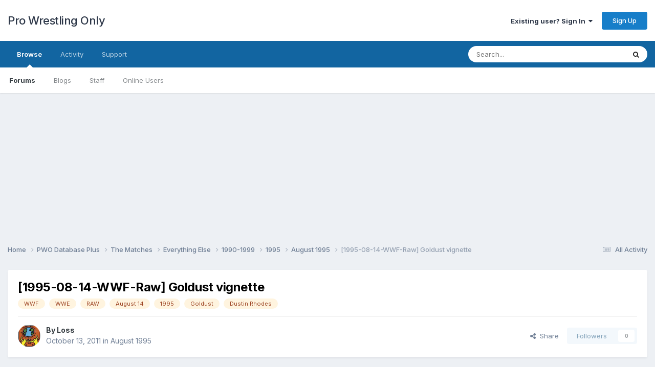

--- FILE ---
content_type: text/html;charset=UTF-8
request_url: https://forums.prowrestlingonly.com/topic/14771-1995-08-14-wwf-raw-goldust-vignette/
body_size: 13880
content:
<!DOCTYPE html>
<html lang="en-US" dir="ltr">
	<head>
		<title>[1995-08-14-WWF-Raw] Goldust vignette  - August 1995 - Pro Wrestling Only</title>
		
		<!--[if lt IE 9]>
			
		    <script src="//forums.prowrestlingonly.com/applications/core/interface/html5shiv/html5shiv.js"></script>
		<![endif]-->
		
<meta charset="utf-8">

	<meta name="viewport" content="width=device-width, initial-scale=1">



	<meta name="twitter:card" content="summary" />


	
		<meta name="twitter:site" content="@prowresonly" />
	


	
		
			
				<meta property="og:title" content="[1995-08-14-WWF-Raw] Goldust vignette ">
			
		
	

	
		
			
				<meta property="og:type" content="website">
			
		
	

	
		
			
				<meta property="og:url" content="https://forums.prowrestlingonly.com/topic/14771-1995-08-14-wwf-raw-goldust-vignette/">
			
		
	

	
		
			
				<meta name="description" content="Talk about it here.">
			
		
	

	
		
			
				<meta property="og:description" content="Talk about it here.">
			
		
	

	
		
			
				<meta property="og:updated_time" content="2024-11-19T20:41:18Z">
			
		
	

	
		
			
				<meta name="keywords" content="WWF, WWE, RAW, August 14, 1995, Goldust, Dustin Rhodes">
			
		
	

	
		
			
				<meta property="og:site_name" content="Pro Wrestling Only">
			
		
	

	
		
			
				<meta property="og:locale" content="en_US">
			
		
	

<meta name="theme-color" content="#ffffff">

	
		<link rel="canonical" href="https://forums.prowrestlingonly.com/topic/14771-1995-08-14-wwf-raw-goldust-vignette/" />
	



		


	<link rel="preconnect" href="https://fonts.googleapis.com">
	<link rel="preconnect" href="https://fonts.gstatic.com" crossorigin>
	
		<link href="https://fonts.googleapis.com/css2?family=Inter:wght@300;400;500;600;700&display=swap" rel="stylesheet">
	



	<link rel='stylesheet' href='https://forums.prowrestlingonly.com/uploads/css_built_1/341e4a57816af3ba440d891ca87450ff_framework.css?v=fe9cfcab201757798767' media='all'>

	<link rel='stylesheet' href='https://forums.prowrestlingonly.com/uploads/css_built_1/05e81b71abe4f22d6eb8d1a929494829_responsive.css?v=fe9cfcab201757798767' media='all'>

	<link rel='stylesheet' href='https://forums.prowrestlingonly.com/uploads/css_built_1/90eb5adf50a8c640f633d47fd7eb1778_core.css?v=fe9cfcab201757798767' media='all'>

	<link rel='stylesheet' href='https://forums.prowrestlingonly.com/uploads/css_built_1/5a0da001ccc2200dc5625c3f3934497d_core_responsive.css?v=fe9cfcab201757798767' media='all'>

	<link rel='stylesheet' href='https://forums.prowrestlingonly.com/uploads/css_built_1/62e269ced0fdab7e30e026f1d30ae516_forums.css?v=fe9cfcab201757798767' media='all'>

	<link rel='stylesheet' href='https://forums.prowrestlingonly.com/uploads/css_built_1/76e62c573090645fb99a15a363d8620e_forums_responsive.css?v=fe9cfcab201757798767' media='all'>

	<link rel='stylesheet' href='https://forums.prowrestlingonly.com/uploads/css_built_1/ebdea0c6a7dab6d37900b9190d3ac77b_topics.css?v=fe9cfcab201757798767' media='all'>





<link rel='stylesheet' href='https://forums.prowrestlingonly.com/uploads/css_built_1/258adbb6e4f3e83cd3b355f84e3fa002_custom.css?v=fe9cfcab201757798767' media='all'>




		
		

<!-- Clarity -->
<script type="text/javascript">
    (function(c,l,a,r,i,t,y){
        c[a]=c[a]||function(){(c[a].q=c[a].q||[]).push(arguments)};
        t=l.createElement(r);t.async=1;t.src="https://www.clarity.ms/tag/"+i;
        y=l.getElementsByTagName(r)[0];y.parentNode.insertBefore(t,y);
    })(window, document, "clarity", "script", "s5w85wgh1b");
</script>
<!-- End Clarity Code -->
      
<!-- Matomo -->
<script>
  var _paq = window._paq = window._paq || [];
  /* tracker methods like "setCustomDimension" should be called before "trackPageView" */
  _paq.push(['trackPageView']);
  _paq.push(['enableLinkTracking']);
  (function() {
    var u="https://matomo.mcmus.com/";
    _paq.push(['setTrackerUrl', u+'matomo.php']);
    _paq.push(['setSiteId', '2']);
    var d=document, g=d.createElement('script'), s=d.getElementsByTagName('script')[0];
    g.async=true; g.src=u+'matomo.js'; s.parentNode.insertBefore(g,s);
  })();
</script>
<noscript><p><img referrerpolicy="no-referrer-when-downgrade" src="https://matomo.mcmus.com/matomo.php?idsite=2&amp;rec=1" style="border:0;" alt="" /></p></noscript>
<!-- End Matomo Code -->
      
  </head>
	<body class='ipsApp ipsApp_front ipsJS_none ipsClearfix' data-controller='core.front.core.app' data-message="" data-pageApp='forums' data-pageLocation='front' data-pageModule='forums' data-pageController='topic'>
		<a href='#elContent' class='ipsHide' title='Go to main content on this page' accesskey='m'>Jump to content</a>
		
		<div id='ipsLayout_header' class='ipsClearfix'>
			





			
			
<ul id='elMobileNav' class='ipsResponsive_hideDesktop' data-controller='core.front.core.mobileNav'>
	
		
			
			
				
				
			
				
				
			
				
				
			
				
				
			
				
				
			
				
					<li id='elMobileBreadcrumb'>
						<a href='https://forums.prowrestlingonly.com/forum/285-august-1995/'>
							<span>August 1995</span>
						</a>
					</li>
				
				
			
				
				
			
		
	

	
	<li >
		<a data-action="defaultStream" href='https://forums.prowrestlingonly.com/discover/'><i class="fa fa-newspaper-o" aria-hidden="true"></i></a>
	</li>

	

	
		<li class='ipsJS_show'>
			<a href='https://forums.prowrestlingonly.com/search/'><i class='fa fa-search'></i></a>
		</li>
	
</ul>
			<header>
				<div class='ipsLayout_container'>
					

<a href='https://forums.prowrestlingonly.com/' id='elSiteTitle' accesskey='1'>Pro Wrestling Only</a>

					

	<ul id='elUserNav' class='ipsList_inline cSignedOut ipsResponsive_showDesktop'>
		
        
		
        
        
            
            <li id='elSignInLink'>
                <a href='https://forums.prowrestlingonly.com/login/' data-ipsMenu-closeOnClick="false" data-ipsMenu id='elUserSignIn'>
                    Existing user? Sign In &nbsp;<i class='fa fa-caret-down'></i>
                </a>
                
<div id='elUserSignIn_menu' class='ipsMenu ipsMenu_auto ipsHide'>
	<form accept-charset='utf-8' method='post' action='https://forums.prowrestlingonly.com/login/'>
		<input type="hidden" name="csrfKey" value="b4d6d0f5b350de7bf5dee667bf666a05">
		<input type="hidden" name="ref" value="aHR0cHM6Ly9mb3J1bXMucHJvd3Jlc3RsaW5nb25seS5jb20vdG9waWMvMTQ3NzEtMTk5NS0wOC0xNC13d2YtcmF3LWdvbGR1c3QtdmlnbmV0dGUv">
		<div data-role="loginForm">
			
			
			
				
<div class="ipsPad ipsForm ipsForm_vertical">
	<h4 class="ipsType_sectionHead">Sign In</h4>
	<br><br>
	<ul class='ipsList_reset'>
		<li class="ipsFieldRow ipsFieldRow_noLabel ipsFieldRow_fullWidth">
			
			
				<input type="email" placeholder="Email Address" name="auth" autocomplete="email">
			
		</li>
		<li class="ipsFieldRow ipsFieldRow_noLabel ipsFieldRow_fullWidth">
			<input type="password" placeholder="Password" name="password" autocomplete="current-password">
		</li>
		<li class="ipsFieldRow ipsFieldRow_checkbox ipsClearfix">
			<span class="ipsCustomInput">
				<input type="checkbox" name="remember_me" id="remember_me_checkbox" value="1" checked aria-checked="true">
				<span></span>
			</span>
			<div class="ipsFieldRow_content">
				<label class="ipsFieldRow_label" for="remember_me_checkbox">Remember me</label>
				<span class="ipsFieldRow_desc">Not recommended on shared computers</span>
			</div>
		</li>
		<li class="ipsFieldRow ipsFieldRow_fullWidth">
			<button type="submit" name="_processLogin" value="usernamepassword" class="ipsButton ipsButton_primary ipsButton_small" id="elSignIn_submit">Sign In</button>
			
				<p class="ipsType_right ipsType_small">
					
						<a href='https://forums.prowrestlingonly.com/lostpassword/' data-ipsDialog data-ipsDialog-title='Forgot your password?'>
					
					Forgot your password?</a>
				</p>
			
		</li>
	</ul>
</div>
			
		</div>
	</form>
</div>
            </li>
            
        
		
			<li>
				
					<a href='https://forums.prowrestlingonly.com/register/' data-ipsDialog data-ipsDialog-size='narrow' data-ipsDialog-title='Sign Up' id='elRegisterButton' class='ipsButton ipsButton_normal ipsButton_primary'>Sign Up</a>
				
			</li>
		
	</ul>

				</div>
			</header>
			

	<nav data-controller='core.front.core.navBar' class=' ipsResponsive_showDesktop'>
		<div class='ipsNavBar_primary ipsLayout_container '>
			<ul data-role="primaryNavBar" class='ipsClearfix'>
				


	
		
		
			
		
		<li class='ipsNavBar_active' data-active id='elNavSecondary_1' data-role="navBarItem" data-navApp="core" data-navExt="CustomItem">
			
			
				<a href="https://forums.prowrestlingonly.com"  data-navItem-id="1" data-navDefault>
					Browse<span class='ipsNavBar_active__identifier'></span>
				</a>
			
			
				<ul class='ipsNavBar_secondary ' data-role='secondaryNavBar'>
					


	
	

	
		
		
			
		
		<li class='ipsNavBar_active' data-active id='elNavSecondary_10' data-role="navBarItem" data-navApp="forums" data-navExt="Forums">
			
			
				<a href="https://forums.prowrestlingonly.com"  data-navItem-id="10" data-navDefault>
					Forums<span class='ipsNavBar_active__identifier'></span>
				</a>
			
			
		</li>
	
	

	
		
		
		<li  id='elNavSecondary_11' data-role="navBarItem" data-navApp="blog" data-navExt="Blogs">
			
			
				<a href="https://forums.prowrestlingonly.com/blogs/"  data-navItem-id="11" >
					Blogs<span class='ipsNavBar_active__identifier'></span>
				</a>
			
			
		</li>
	
	

	
	

	
		
		
		<li  id='elNavSecondary_13' data-role="navBarItem" data-navApp="core" data-navExt="StaffDirectory">
			
			
				<a href="https://forums.prowrestlingonly.com/staff/"  data-navItem-id="13" >
					Staff<span class='ipsNavBar_active__identifier'></span>
				</a>
			
			
		</li>
	
	

	
		
		
		<li  id='elNavSecondary_14' data-role="navBarItem" data-navApp="core" data-navExt="OnlineUsers">
			
			
				<a href="https://forums.prowrestlingonly.com/online/"  data-navItem-id="14" >
					Online Users<span class='ipsNavBar_active__identifier'></span>
				</a>
			
			
		</li>
	
	

	
	

					<li class='ipsHide' id='elNavigationMore_1' data-role='navMore'>
						<a href='#' data-ipsMenu data-ipsMenu-appendTo='#elNavigationMore_1' id='elNavigationMore_1_dropdown'>More <i class='fa fa-caret-down'></i></a>
						<ul class='ipsHide ipsMenu ipsMenu_auto' id='elNavigationMore_1_dropdown_menu' data-role='moreDropdown'></ul>
					</li>
				</ul>
			
		</li>
	
	

	
		
		
		<li  id='elNavSecondary_2' data-role="navBarItem" data-navApp="core" data-navExt="CustomItem">
			
			
				<a href="https://forums.prowrestlingonly.com/discover/"  data-navItem-id="2" >
					Activity<span class='ipsNavBar_active__identifier'></span>
				</a>
			
			
				<ul class='ipsNavBar_secondary ipsHide' data-role='secondaryNavBar'>
					


	
		
		
		<li  id='elNavSecondary_4' data-role="navBarItem" data-navApp="core" data-navExt="AllActivity">
			
			
				<a href="https://forums.prowrestlingonly.com/discover/"  data-navItem-id="4" >
					All Activity<span class='ipsNavBar_active__identifier'></span>
				</a>
			
			
		</li>
	
	

	
	

	
	

	
	

	
		
		
		<li  id='elNavSecondary_8' data-role="navBarItem" data-navApp="core" data-navExt="Search">
			
			
				<a href="https://forums.prowrestlingonly.com/search/"  data-navItem-id="8" >
					Search<span class='ipsNavBar_active__identifier'></span>
				</a>
			
			
		</li>
	
	

	
	

					<li class='ipsHide' id='elNavigationMore_2' data-role='navMore'>
						<a href='#' data-ipsMenu data-ipsMenu-appendTo='#elNavigationMore_2' id='elNavigationMore_2_dropdown'>More <i class='fa fa-caret-down'></i></a>
						<ul class='ipsHide ipsMenu ipsMenu_auto' id='elNavigationMore_2_dropdown_menu' data-role='moreDropdown'></ul>
					</li>
				</ul>
			
		</li>
	
	

	
	

	
		
		
		<li  id='elNavSecondary_32' data-role="navBarItem" data-navApp="core" data-navExt="CustomItem">
			
			
				<a href="https://forums.prowrestlingonly.com/index.php?app=nexus&amp;module=support&amp;controller=home"  data-navItem-id="32" >
					Support<span class='ipsNavBar_active__identifier'></span>
				</a>
			
			
		</li>
	
	

				<li class='ipsHide' id='elNavigationMore' data-role='navMore'>
					<a href='#' data-ipsMenu data-ipsMenu-appendTo='#elNavigationMore' id='elNavigationMore_dropdown'>More</a>
					<ul class='ipsNavBar_secondary ipsHide' data-role='secondaryNavBar'>
						<li class='ipsHide' id='elNavigationMore_more' data-role='navMore'>
							<a href='#' data-ipsMenu data-ipsMenu-appendTo='#elNavigationMore_more' id='elNavigationMore_more_dropdown'>More <i class='fa fa-caret-down'></i></a>
							<ul class='ipsHide ipsMenu ipsMenu_auto' id='elNavigationMore_more_dropdown_menu' data-role='moreDropdown'></ul>
						</li>
					</ul>
				</li>
			</ul>
			

	<div id="elSearchWrapper">
		<div id='elSearch' data-controller="core.front.core.quickSearch">
			<form accept-charset='utf-8' action='//forums.prowrestlingonly.com/search/?do=quicksearch' method='post'>
                <input type='search' id='elSearchField' placeholder='Search...' name='q' autocomplete='off' aria-label='Search'>
                <details class='cSearchFilter'>
                    <summary class='cSearchFilter__text'></summary>
                    <ul class='cSearchFilter__menu'>
                        
                        <li><label><input type="radio" name="type" value="all" ><span class='cSearchFilter__menuText'>Everywhere</span></label></li>
                        
                            
                                <li><label><input type="radio" name="type" value='contextual_{&quot;type&quot;:&quot;forums_topic&quot;,&quot;nodes&quot;:285}' checked><span class='cSearchFilter__menuText'>This Forum</span></label></li>
                            
                                <li><label><input type="radio" name="type" value='contextual_{&quot;type&quot;:&quot;forums_topic&quot;,&quot;item&quot;:14771}' checked><span class='cSearchFilter__menuText'>This Topic</span></label></li>
                            
                        
                        
                            <li><label><input type="radio" name="type" value="core_statuses_status"><span class='cSearchFilter__menuText'>Status Updates</span></label></li>
                        
                            <li><label><input type="radio" name="type" value="forums_topic"><span class='cSearchFilter__menuText'>Topics</span></label></li>
                        
                            <li><label><input type="radio" name="type" value="blog_entry"><span class='cSearchFilter__menuText'>Blog Entries</span></label></li>
                        
                            <li><label><input type="radio" name="type" value="core_members"><span class='cSearchFilter__menuText'>Members</span></label></li>
                        
                    </ul>
                </details>
				<button class='cSearchSubmit' type="submit" aria-label='Search'><i class="fa fa-search"></i></button>
			</form>
		</div>
	</div>

		</div>
	</nav>

		</div>
      
<div align="center"><script async src="//pagead2.googlesyndication.com/pagead/js/adsbygoogle.js"></script>
<!-- PWO Forum -->
<ins class="adsbygoogle"
     style="display:block"
     data-ad-client="ca-pub-7129972665110464"
     data-ad-slot="1973333249"
     data-ad-format="auto"></ins>
<script>
(adsbygoogle = window.adsbygoogle || []).push({});
</script></div>

		<main id='ipsLayout_body' class='ipsLayout_container'>
			<div id='ipsLayout_contentArea'>
				<div id='ipsLayout_contentWrapper'>
					
<nav class='ipsBreadcrumb ipsBreadcrumb_top ipsFaded_withHover'>
	

	<ul class='ipsList_inline ipsPos_right'>
		
		<li >
			<a data-action="defaultStream" class='ipsType_light '  href='https://forums.prowrestlingonly.com/discover/'><i class="fa fa-newspaper-o" aria-hidden="true"></i> <span>All Activity</span></a>
		</li>
		
	</ul>

	<ul data-role="breadcrumbList">
		<li>
			<a title="Home" href='https://forums.prowrestlingonly.com/'>
				<span>Home <i class='fa fa-angle-right'></i></span>
			</a>
		</li>
		
		
			<li>
				
					<a href='https://forums.prowrestlingonly.com/forum/896-pwo-database-plus/'>
						<span>PWO Database Plus <i class='fa fa-angle-right' aria-hidden="true"></i></span>
					</a>
				
			</li>
		
			<li>
				
					<a href='https://forums.prowrestlingonly.com/forum/78-the-matches/'>
						<span>The Matches <i class='fa fa-angle-right' aria-hidden="true"></i></span>
					</a>
				
			</li>
		
			<li>
				
					<a href='https://forums.prowrestlingonly.com/forum/673-everything-else/'>
						<span>Everything Else <i class='fa fa-angle-right' aria-hidden="true"></i></span>
					</a>
				
			</li>
		
			<li>
				
					<a href='https://forums.prowrestlingonly.com/forum/871-1990-1999/'>
						<span>1990-1999 <i class='fa fa-angle-right' aria-hidden="true"></i></span>
					</a>
				
			</li>
		
			<li>
				
					<a href='https://forums.prowrestlingonly.com/forum/277-1995/'>
						<span>1995 <i class='fa fa-angle-right' aria-hidden="true"></i></span>
					</a>
				
			</li>
		
			<li>
				
					<a href='https://forums.prowrestlingonly.com/forum/285-august-1995/'>
						<span>August 1995 <i class='fa fa-angle-right' aria-hidden="true"></i></span>
					</a>
				
			</li>
		
			<li>
				
					[1995-08-14-WWF-Raw] Goldust vignette 
				
			</li>
		
	</ul>
</nav>
					
					<div id='ipsLayout_mainArea'>
						<a id='elContent'></a>
						
						
						
						

	




						



<div class='ipsPageHeader ipsResponsive_pull ipsBox ipsPadding sm:ipsPadding:half ipsMargin_bottom'>
		
	
	<div class='ipsFlex ipsFlex-ai:center ipsFlex-fw:wrap ipsGap:4'>
		<div class='ipsFlex-flex:11'>
			<h1 class='ipsType_pageTitle ipsContained_container'>
				

				
				
					<span class='ipsType_break ipsContained'>
						<span>[1995-08-14-WWF-Raw] Goldust vignette </span>
					</span>
				
			</h1>
			
			
				


	
		<ul class='ipsTags ipsList_inline ' >
			
				
					

<li >
	
	<a href="https://forums.prowrestlingonly.com/tags/WWF/" class='ipsTag' title="Find other content tagged with 'WWF'" rel="tag" data-tag-label="WWF"><span>WWF</span></a>
	
</li>
				
					

<li >
	
	<a href="https://forums.prowrestlingonly.com/tags/WWE/" class='ipsTag' title="Find other content tagged with 'WWE'" rel="tag" data-tag-label="WWE"><span>WWE</span></a>
	
</li>
				
					

<li >
	
	<a href="https://forums.prowrestlingonly.com/tags/RAW/" class='ipsTag' title="Find other content tagged with 'RAW'" rel="tag" data-tag-label="RAW"><span>RAW</span></a>
	
</li>
				
					

<li >
	
	<a href="https://forums.prowrestlingonly.com/tags/August%2014/" class='ipsTag' title="Find other content tagged with 'August 14'" rel="tag" data-tag-label="August 14"><span>August 14</span></a>
	
</li>
				
					

<li >
	
	<a href="https://forums.prowrestlingonly.com/tags/1995/" class='ipsTag' title="Find other content tagged with '1995'" rel="tag" data-tag-label="1995"><span>1995</span></a>
	
</li>
				
					

<li >
	
	<a href="https://forums.prowrestlingonly.com/tags/Goldust/" class='ipsTag' title="Find other content tagged with 'Goldust'" rel="tag" data-tag-label="Goldust"><span>Goldust</span></a>
	
</li>
				
					

<li >
	
	<a href="https://forums.prowrestlingonly.com/tags/Dustin%20Rhodes/" class='ipsTag' title="Find other content tagged with 'Dustin Rhodes'" rel="tag" data-tag-label="Dustin Rhodes"><span>Dustin Rhodes</span></a>
	
</li>
				
			
			
		</ul>
		
	

			
		</div>
		
	</div>
	<hr class='ipsHr'>
	<div class='ipsPageHeader__meta ipsFlex ipsFlex-jc:between ipsFlex-ai:center ipsFlex-fw:wrap ipsGap:3'>
		<div class='ipsFlex-flex:11'>
			<div class='ipsPhotoPanel ipsPhotoPanel_mini ipsPhotoPanel_notPhone ipsClearfix'>
				


	<a href="https://forums.prowrestlingonly.com/profile/19-loss/" rel="nofollow" data-ipsHover data-ipsHover-width="370" data-ipsHover-target="https://forums.prowrestlingonly.com/profile/19-loss/?do=hovercard" class="ipsUserPhoto ipsUserPhoto_mini" title="Go to Loss's profile">
		<img src='https://forums.prowrestlingonly.com/uploads/monthly_2020_04/s-l300.thumb.jpg.8191095a43847fe1dfff11c7f8021bbe.jpg' alt='Loss' loading="lazy">
	</a>

				<div>
					<p class='ipsType_reset ipsType_blendLinks'>
						<span class='ipsType_normal'>
						
							<strong>By 


<a href='https://forums.prowrestlingonly.com/profile/19-loss/' rel="nofollow" data-ipsHover data-ipsHover-width='370' data-ipsHover-target='https://forums.prowrestlingonly.com/profile/19-loss/?do=hovercard&amp;referrer=https%253A%252F%252Fforums.prowrestlingonly.com%252Ftopic%252F14771-1995-08-14-wwf-raw-goldust-vignette%252F' title="Go to Loss's profile" class="ipsType_break">Loss</a></strong><br />
							<span class='ipsType_light'><time datetime='2011-10-13T11:44:09Z' title='10/13/11 11:44  AM' data-short='14 yr'>October 13, 2011</time> in <a href="https://forums.prowrestlingonly.com/forum/285-august-1995/">August 1995</a></span>
						
						</span>
					</p>
				</div>
			</div>
		</div>
		
			<div class='ipsFlex-flex:01 ipsResponsive_hidePhone'>
				<div class='ipsShareLinks'>
					
						


    <a href='#elShareItem_658245901_menu' id='elShareItem_658245901' data-ipsMenu class='ipsShareButton ipsButton ipsButton_verySmall ipsButton_link ipsButton_link--light'>
        <span><i class='fa fa-share-alt'></i></span> &nbsp;Share
    </a>

    <div class='ipsPadding ipsMenu ipsMenu_normal ipsHide' id='elShareItem_658245901_menu' data-controller="core.front.core.sharelink">
        
        
        <span data-ipsCopy data-ipsCopy-flashmessage>
            <a href="https://forums.prowrestlingonly.com/topic/14771-1995-08-14-wwf-raw-goldust-vignette/" class="ipsButton ipsButton_light ipsButton_small ipsButton_fullWidth" data-role="copyButton" data-clipboard-text="https://forums.prowrestlingonly.com/topic/14771-1995-08-14-wwf-raw-goldust-vignette/" data-ipstooltip title='Copy Link to Clipboard'><i class="fa fa-clone"></i> https://forums.prowrestlingonly.com/topic/14771-1995-08-14-wwf-raw-goldust-vignette/</a>
        </span>
        <ul class='ipsShareLinks ipsMargin_top:half'>
            
                <li>
<a href="https://x.com/share?url=https%3A%2F%2Fforums.prowrestlingonly.com%2Ftopic%2F14771-1995-08-14-wwf-raw-goldust-vignette%2F" class="cShareLink cShareLink_x" target="_blank" data-role="shareLink" title='Share on X' data-ipsTooltip rel='nofollow noopener'>
    <i class="fa fa-x"></i>
</a></li>
            
                <li>
<a href="https://www.facebook.com/sharer/sharer.php?u=https%3A%2F%2Fforums.prowrestlingonly.com%2Ftopic%2F14771-1995-08-14-wwf-raw-goldust-vignette%2F" class="cShareLink cShareLink_facebook" target="_blank" data-role="shareLink" title='Share on Facebook' data-ipsTooltip rel='noopener nofollow'>
	<i class="fa fa-facebook"></i>
</a></li>
            
                <li>
<a href="https://www.reddit.com/submit?url=https%3A%2F%2Fforums.prowrestlingonly.com%2Ftopic%2F14771-1995-08-14-wwf-raw-goldust-vignette%2F&amp;title=%5B1995-08-14-WWF-Raw%5D+Goldust+vignette+" rel="nofollow noopener" class="cShareLink cShareLink_reddit" target="_blank" title='Share on Reddit' data-ipsTooltip>
	<i class="fa fa-reddit"></i>
</a></li>
            
                <li>
<a href="/cdn-cgi/l/email-protection#[base64]" rel='nofollow' class='cShareLink cShareLink_email' title='Share via email' data-ipsTooltip>
	<i class="fa fa-envelope"></i>
</a></li>
            
                <li>
<a href="https://pinterest.com/pin/create/button/?url=https://forums.prowrestlingonly.com/topic/14771-1995-08-14-wwf-raw-goldust-vignette/&amp;media=" class="cShareLink cShareLink_pinterest" rel="nofollow noopener" target="_blank" data-role="shareLink" title='Share on Pinterest' data-ipsTooltip>
	<i class="fa fa-pinterest"></i>
</a></li>
            
        </ul>
        
            <hr class='ipsHr'>
            <button class='ipsHide ipsButton ipsButton_verySmall ipsButton_light ipsButton_fullWidth ipsMargin_top:half' data-controller='core.front.core.webshare' data-role='webShare' data-webShareTitle='[1995-08-14-WWF-Raw] Goldust vignette ' data-webShareText='[1995-08-14-WWF-Raw] Goldust vignette ' data-webShareUrl='https://forums.prowrestlingonly.com/topic/14771-1995-08-14-wwf-raw-goldust-vignette/'>More sharing options...</button>
        
    </div>

					
					
                    

					



					

<div data-followApp='forums' data-followArea='topic' data-followID='14771' data-controller='core.front.core.followButton'>
	

	<a href='https://forums.prowrestlingonly.com/login/' rel="nofollow" class="ipsFollow ipsPos_middle ipsButton ipsButton_light ipsButton_verySmall ipsButton_disabled" data-role="followButton" data-ipsTooltip title='Sign in to follow this'>
		<span>Followers</span>
		<span class='ipsCommentCount'>0</span>
	</a>

</div>
				</div>
			</div>
					
	</div>
	
	
</div>








<div class='ipsClearfix'>
	<ul class="ipsToolList ipsToolList_horizontal ipsClearfix ipsSpacer_both ipsResponsive_hidePhone">
		
		
		
	</ul>
</div>

<div id='comments' data-controller='core.front.core.commentFeed,forums.front.topic.view, core.front.core.ignoredComments' data-autoPoll data-baseURL='https://forums.prowrestlingonly.com/topic/14771-1995-08-14-wwf-raw-goldust-vignette/' data-lastPage data-feedID='topic-14771' class='cTopic ipsClear ipsSpacer_top'>
	
			
	

	

<div data-controller='core.front.core.recommendedComments' data-url='https://forums.prowrestlingonly.com/topic/14771-1995-08-14-wwf-raw-goldust-vignette/?recommended=comments' class='ipsRecommendedComments ipsHide'>
	<div data-role="recommendedComments">
		<h2 class='ipsType_sectionHead ipsType_large ipsType_bold ipsMargin_bottom'>Recommended Posts</h2>
		
	</div>
</div>
	
	<div id="elPostFeed" data-role='commentFeed' data-controller='core.front.core.moderation' >
		<form action="https://forums.prowrestlingonly.com/topic/14771-1995-08-14-wwf-raw-goldust-vignette/?csrfKey=b4d6d0f5b350de7bf5dee667bf666a05&amp;do=multimodComment" method="post" data-ipsPageAction data-role='moderationTools'>
			
			
				

					

					
					



<a id='findComment-5485490'></a>
<a id='comment-5485490'></a>
<article  id='elComment_5485490' class='cPost ipsBox ipsResponsive_pull  ipsComment  ipsComment_parent ipsClearfix ipsClear ipsColumns ipsColumns_noSpacing ipsColumns_collapsePhone    '>
	

	

	<div class='cAuthorPane_mobile ipsResponsive_showPhone'>
		<div class='cAuthorPane_photo'>
			<div class='cAuthorPane_photoWrap'>
				


	<a href="https://forums.prowrestlingonly.com/profile/19-loss/" rel="nofollow" data-ipsHover data-ipsHover-width="370" data-ipsHover-target="https://forums.prowrestlingonly.com/profile/19-loss/?do=hovercard" class="ipsUserPhoto ipsUserPhoto_large" title="Go to Loss's profile">
		<img src='https://forums.prowrestlingonly.com/uploads/monthly_2020_04/s-l300.thumb.jpg.8191095a43847fe1dfff11c7f8021bbe.jpg' alt='Loss' loading="lazy">
	</a>

				
				<span class="cAuthorPane_badge cAuthorPane_badge--moderator" data-ipsTooltip title="Loss is a moderator"></span>
				
				
					<a href="https://forums.prowrestlingonly.com/profile/19-loss/badges/" rel="nofollow">
						
<img src='https://forums.prowrestlingonly.com/uploads/monthly_2022_07/10_Proficient.svg' loading="lazy" alt="Proficient" class="cAuthorPane_badge cAuthorPane_badge--rank ipsOutline ipsOutline:2px" data-ipsTooltip title="Rank: Proficient (10/14)">
					</a>
				
			</div>
		</div>
		<div class='cAuthorPane_content'>
			<h3 class='ipsType_sectionHead cAuthorPane_author ipsType_break ipsType_blendLinks ipsFlex ipsFlex-ai:center'>
				


<a href='https://forums.prowrestlingonly.com/profile/19-loss/' rel="nofollow" data-ipsHover data-ipsHover-width='370' data-ipsHover-target='https://forums.prowrestlingonly.com/profile/19-loss/?do=hovercard&amp;referrer=https%253A%252F%252Fforums.prowrestlingonly.com%252Ftopic%252F14771-1995-08-14-wwf-raw-goldust-vignette%252F' title="Go to Loss's profile" class="ipsType_break"><span style='color:red'>Loss</a>
			</h3>
			<div class='ipsType_light ipsType_reset'>
			    <a href='https://forums.prowrestlingonly.com/topic/14771-1995-08-14-wwf-raw-goldust-vignette/#findComment-5485490' rel="nofollow" class='ipsType_blendLinks'>Posted <time datetime='2011-10-13T11:44:09Z' title='10/13/11 11:44  AM' data-short='14 yr'>October 13, 2011</time></a>
				
			</div>
		</div>
	</div>
	<aside class='ipsComment_author cAuthorPane ipsColumn ipsColumn_medium ipsResponsive_hidePhone'>
		<h3 class='ipsType_sectionHead cAuthorPane_author ipsType_blendLinks ipsType_break'><strong>


<a href='https://forums.prowrestlingonly.com/profile/19-loss/' rel="nofollow" data-ipsHover data-ipsHover-width='370' data-ipsHover-target='https://forums.prowrestlingonly.com/profile/19-loss/?do=hovercard&amp;referrer=https%253A%252F%252Fforums.prowrestlingonly.com%252Ftopic%252F14771-1995-08-14-wwf-raw-goldust-vignette%252F' title="Go to Loss's profile" class="ipsType_break">Loss</a></strong>
			
		</h3>
		<ul class='cAuthorPane_info ipsList_reset'>
			<li data-role='photo' class='cAuthorPane_photo'>
				<div class='cAuthorPane_photoWrap'>
					


	<a href="https://forums.prowrestlingonly.com/profile/19-loss/" rel="nofollow" data-ipsHover data-ipsHover-width="370" data-ipsHover-target="https://forums.prowrestlingonly.com/profile/19-loss/?do=hovercard" class="ipsUserPhoto ipsUserPhoto_large" title="Go to Loss's profile">
		<img src='https://forums.prowrestlingonly.com/uploads/monthly_2020_04/s-l300.thumb.jpg.8191095a43847fe1dfff11c7f8021bbe.jpg' alt='Loss' loading="lazy">
	</a>

					
						<span class="cAuthorPane_badge cAuthorPane_badge--moderator" data-ipsTooltip title="Loss is a moderator"></span>
					
					
						
<img src='https://forums.prowrestlingonly.com/uploads/monthly_2022_07/10_Proficient.svg' loading="lazy" alt="Proficient" class="cAuthorPane_badge cAuthorPane_badge--rank ipsOutline ipsOutline:2px" data-ipsTooltip title="Rank: Proficient (10/14)">
					
				</div>
			</li>
			
				<li data-role='group'><span style='color:red'>Admins</li>
				
			
			
				<li data-role='stats' class='ipsMargin_top'>
					<ul class="ipsList_reset ipsType_light ipsFlex ipsFlex-ai:center ipsFlex-jc:center ipsGap_row:2 cAuthorPane_stats">
						<li>
							
								<a href="https://forums.prowrestlingonly.com/profile/19-loss/content/" rel="nofollow" title="46439 posts" data-ipsTooltip class="ipsType_blendLinks">
							
								<i class="fa fa-comment"></i> 46.4k
							
								</a>
							
						</li>
						
					</ul>
				</li>
			
			
				

			
		</ul>
	</aside>
	<div class='ipsColumn ipsColumn_fluid ipsMargin:none'>
		

<div id='comment-5485490_wrap' data-controller='core.front.core.comment' data-commentApp='forums' data-commentType='forums' data-commentID="5485490" data-quoteData='{&quot;userid&quot;:19,&quot;username&quot;:&quot;Loss&quot;,&quot;timestamp&quot;:1318506249,&quot;contentapp&quot;:&quot;forums&quot;,&quot;contenttype&quot;:&quot;forums&quot;,&quot;contentid&quot;:14771,&quot;contentclass&quot;:&quot;forums_Topic&quot;,&quot;contentcommentid&quot;:5485490}' class='ipsComment_content ipsType_medium'>

	<div class='ipsComment_meta ipsType_light ipsFlex ipsFlex-ai:center ipsFlex-jc:between ipsFlex-fd:row-reverse'>
		<div class='ipsType_light ipsType_reset ipsType_blendLinks ipsComment_toolWrap'>
			<div class='ipsResponsive_hidePhone ipsComment_badges'>
				<ul class='ipsList_reset ipsFlex ipsFlex-jc:end ipsFlex-fw:wrap ipsGap:2 ipsGap_row:1'>
					
					
					
					
					
				</ul>
			</div>
			<ul class='ipsList_reset ipsComment_tools'>
				<li>
					<a href='#elControls_5485490_menu' class='ipsComment_ellipsis' id='elControls_5485490' title='More options...' data-ipsMenu data-ipsMenu-appendTo='#comment-5485490_wrap'><i class='fa fa-ellipsis-h'></i></a>
					<ul id='elControls_5485490_menu' class='ipsMenu ipsMenu_narrow ipsHide'>
						
						
                        
						
						
						
							
								
							
							
							
							
							
							
						
					</ul>
				</li>
				
			</ul>
		</div>

		<div class='ipsType_reset ipsResponsive_hidePhone'>
		   
		   Posted <time datetime='2011-10-13T11:44:09Z' title='10/13/11 11:44  AM' data-short='14 yr'>October 13, 2011</time>
		   
			
			<span class='ipsResponsive_hidePhone'>
				
				
			</span>
		</div>
	</div>

	

    

	<div class='cPost_contentWrap'>
		
		<div data-role='commentContent' class='ipsType_normal ipsType_richText ipsPadding_bottom ipsContained' data-controller='core.front.core.lightboxedImages'>
			<p>Talk about it here.</p>

			
		</div>

		

		
			

		
	</div>

	
    
</div>
	</div>
</article>
					
						<ul class='ipsTopicMeta'>
							
							
								<li class="ipsTopicMeta__item ipsTopicMeta__item--time">
									2 months later...
								</li>
							
						</ul>
					
					
					
				

					

					
					



<a id='findComment-5490932'></a>
<a id='comment-5490932'></a>
<article  id='elComment_5490932' class='cPost ipsBox ipsResponsive_pull  ipsComment  ipsComment_parent ipsClearfix ipsClear ipsColumns ipsColumns_noSpacing ipsColumns_collapsePhone    '>
	

	

	<div class='cAuthorPane_mobile ipsResponsive_showPhone'>
		<div class='cAuthorPane_photo'>
			<div class='cAuthorPane_photoWrap'>
				


	<a href="https://forums.prowrestlingonly.com/profile/19-loss/" rel="nofollow" data-ipsHover data-ipsHover-width="370" data-ipsHover-target="https://forums.prowrestlingonly.com/profile/19-loss/?do=hovercard" class="ipsUserPhoto ipsUserPhoto_large" title="Go to Loss's profile">
		<img src='https://forums.prowrestlingonly.com/uploads/monthly_2020_04/s-l300.thumb.jpg.8191095a43847fe1dfff11c7f8021bbe.jpg' alt='Loss' loading="lazy">
	</a>

				
				<span class="cAuthorPane_badge cAuthorPane_badge--moderator" data-ipsTooltip title="Loss is a moderator"></span>
				
				
					<a href="https://forums.prowrestlingonly.com/profile/19-loss/badges/" rel="nofollow">
						
<img src='https://forums.prowrestlingonly.com/uploads/monthly_2022_07/10_Proficient.svg' loading="lazy" alt="Proficient" class="cAuthorPane_badge cAuthorPane_badge--rank ipsOutline ipsOutline:2px" data-ipsTooltip title="Rank: Proficient (10/14)">
					</a>
				
			</div>
		</div>
		<div class='cAuthorPane_content'>
			<h3 class='ipsType_sectionHead cAuthorPane_author ipsType_break ipsType_blendLinks ipsFlex ipsFlex-ai:center'>
				


<a href='https://forums.prowrestlingonly.com/profile/19-loss/' rel="nofollow" data-ipsHover data-ipsHover-width='370' data-ipsHover-target='https://forums.prowrestlingonly.com/profile/19-loss/?do=hovercard&amp;referrer=https%253A%252F%252Fforums.prowrestlingonly.com%252Ftopic%252F14771-1995-08-14-wwf-raw-goldust-vignette%252F' title="Go to Loss's profile" class="ipsType_break"><span style='color:red'>Loss</a>
			</h3>
			<div class='ipsType_light ipsType_reset'>
			    <a href='https://forums.prowrestlingonly.com/topic/14771-1995-08-14-wwf-raw-goldust-vignette/#findComment-5490932' rel="nofollow" class='ipsType_blendLinks'>Posted <time datetime='2011-12-26T14:51:36Z' title='12/26/11 02:51  PM' data-short='14 yr'>December 26, 2011</time></a>
				
			</div>
		</div>
	</div>
	<aside class='ipsComment_author cAuthorPane ipsColumn ipsColumn_medium ipsResponsive_hidePhone'>
		<h3 class='ipsType_sectionHead cAuthorPane_author ipsType_blendLinks ipsType_break'><strong>


<a href='https://forums.prowrestlingonly.com/profile/19-loss/' rel="nofollow" data-ipsHover data-ipsHover-width='370' data-ipsHover-target='https://forums.prowrestlingonly.com/profile/19-loss/?do=hovercard&amp;referrer=https%253A%252F%252Fforums.prowrestlingonly.com%252Ftopic%252F14771-1995-08-14-wwf-raw-goldust-vignette%252F' title="Go to Loss's profile" class="ipsType_break">Loss</a></strong>
			
		</h3>
		<ul class='cAuthorPane_info ipsList_reset'>
			<li data-role='photo' class='cAuthorPane_photo'>
				<div class='cAuthorPane_photoWrap'>
					


	<a href="https://forums.prowrestlingonly.com/profile/19-loss/" rel="nofollow" data-ipsHover data-ipsHover-width="370" data-ipsHover-target="https://forums.prowrestlingonly.com/profile/19-loss/?do=hovercard" class="ipsUserPhoto ipsUserPhoto_large" title="Go to Loss's profile">
		<img src='https://forums.prowrestlingonly.com/uploads/monthly_2020_04/s-l300.thumb.jpg.8191095a43847fe1dfff11c7f8021bbe.jpg' alt='Loss' loading="lazy">
	</a>

					
						<span class="cAuthorPane_badge cAuthorPane_badge--moderator" data-ipsTooltip title="Loss is a moderator"></span>
					
					
						
<img src='https://forums.prowrestlingonly.com/uploads/monthly_2022_07/10_Proficient.svg' loading="lazy" alt="Proficient" class="cAuthorPane_badge cAuthorPane_badge--rank ipsOutline ipsOutline:2px" data-ipsTooltip title="Rank: Proficient (10/14)">
					
				</div>
			</li>
			
				<li data-role='group'><span style='color:red'>Admins</li>
				
			
			
				<li data-role='stats' class='ipsMargin_top'>
					<ul class="ipsList_reset ipsType_light ipsFlex ipsFlex-ai:center ipsFlex-jc:center ipsGap_row:2 cAuthorPane_stats">
						<li>
							
								<a href="https://forums.prowrestlingonly.com/profile/19-loss/content/" rel="nofollow" title="46439 posts" data-ipsTooltip class="ipsType_blendLinks">
							
								<i class="fa fa-comment"></i> 46.4k
							
								</a>
							
						</li>
						
					</ul>
				</li>
			
			
				

			
		</ul>
	</aside>
	<div class='ipsColumn ipsColumn_fluid ipsMargin:none'>
		

<div id='comment-5490932_wrap' data-controller='core.front.core.comment' data-commentApp='forums' data-commentType='forums' data-commentID="5490932" data-quoteData='{&quot;userid&quot;:19,&quot;username&quot;:&quot;Loss&quot;,&quot;timestamp&quot;:1324911096,&quot;contentapp&quot;:&quot;forums&quot;,&quot;contenttype&quot;:&quot;forums&quot;,&quot;contentid&quot;:14771,&quot;contentclass&quot;:&quot;forums_Topic&quot;,&quot;contentcommentid&quot;:5490932}' class='ipsComment_content ipsType_medium'>

	<div class='ipsComment_meta ipsType_light ipsFlex ipsFlex-ai:center ipsFlex-jc:between ipsFlex-fd:row-reverse'>
		<div class='ipsType_light ipsType_reset ipsType_blendLinks ipsComment_toolWrap'>
			<div class='ipsResponsive_hidePhone ipsComment_badges'>
				<ul class='ipsList_reset ipsFlex ipsFlex-jc:end ipsFlex-fw:wrap ipsGap:2 ipsGap_row:1'>
					
						<li><strong class="ipsBadge ipsBadge_large ipsComment_authorBadge">Author</strong></li>
					
					
					
					
					
				</ul>
			</div>
			<ul class='ipsList_reset ipsComment_tools'>
				<li>
					<a href='#elControls_5490932_menu' class='ipsComment_ellipsis' id='elControls_5490932' title='More options...' data-ipsMenu data-ipsMenu-appendTo='#comment-5490932_wrap'><i class='fa fa-ellipsis-h'></i></a>
					<ul id='elControls_5490932_menu' class='ipsMenu ipsMenu_narrow ipsHide'>
						
						
                        
						
						
						
							
								
							
							
							
							
							
							
						
					</ul>
				</li>
				
			</ul>
		</div>

		<div class='ipsType_reset ipsResponsive_hidePhone'>
		   
		   Posted <time datetime='2011-12-26T14:51:36Z' title='12/26/11 02:51  PM' data-short='14 yr'>December 26, 2011</time>
		   
			
			<span class='ipsResponsive_hidePhone'>
				
				
			</span>
		</div>
	</div>

	

    

	<div class='cPost_contentWrap'>
		
		<div data-role='commentContent' class='ipsType_normal ipsType_richText ipsPadding_bottom ipsContained' data-controller='core.front.core.lightboxedImages'>
			<p>We see Goldust for the first time. His wig isn't the platinum blonde wig we have gotten used to. Instead, it's gold. His face paint is also different, and he's wearing a gold tuxedo instead of his normal outfit. He's against a green screen of the Warner Bros. studio. I like his promo, but they would get better as he got more comfortable in the act. One of Vince's greatest ideas.</p>

			
		</div>

		

		
			

		
	</div>

	
    
</div>
	</div>
</article>
					
						<ul class='ipsTopicMeta'>
							
							
								<li class="ipsTopicMeta__item ipsTopicMeta__item--time">
									6 months later...
								</li>
							
						</ul>
					
					
					
				

					

					
					



<a id='findComment-5508917'></a>
<a id='comment-5508917'></a>
<article  id='elComment_5508917' class='cPost ipsBox ipsResponsive_pull  ipsComment  ipsComment_parent ipsClearfix ipsClear ipsColumns ipsColumns_noSpacing ipsColumns_collapsePhone    '>
	

	

	<div class='cAuthorPane_mobile ipsResponsive_showPhone'>
		<div class='cAuthorPane_photo'>
			<div class='cAuthorPane_photoWrap'>
				


	<a href="https://forums.prowrestlingonly.com/profile/296-tim-evans/" rel="nofollow" data-ipsHover data-ipsHover-width="370" data-ipsHover-target="https://forums.prowrestlingonly.com/profile/296-tim-evans/?do=hovercard" class="ipsUserPhoto ipsUserPhoto_large" title="Go to Tim Evans's profile">
		<img src='https://forums.prowrestlingonly.com/uploads/monthly_2018_06/rey150626.thumb.jpg.e281c192e73a770026ce055a301f1ae3.jpg' alt='Tim Evans' loading="lazy">
	</a>

				
				
					<a href="https://forums.prowrestlingonly.com/profile/296-tim-evans/badges/" rel="nofollow">
						
<img src='https://forums.prowrestlingonly.com/uploads/monthly_2022_07/1_Newbie.svg' loading="lazy" alt="Newbie" class="cAuthorPane_badge cAuthorPane_badge--rank ipsOutline ipsOutline:2px" data-ipsTooltip title="Rank: Newbie (1/14)">
					</a>
				
			</div>
		</div>
		<div class='cAuthorPane_content'>
			<h3 class='ipsType_sectionHead cAuthorPane_author ipsType_break ipsType_blendLinks ipsFlex ipsFlex-ai:center'>
				


<a href='https://forums.prowrestlingonly.com/profile/296-tim-evans/' rel="nofollow" data-ipsHover data-ipsHover-width='370' data-ipsHover-target='https://forums.prowrestlingonly.com/profile/296-tim-evans/?do=hovercard&amp;referrer=https%253A%252F%252Fforums.prowrestlingonly.com%252Ftopic%252F14771-1995-08-14-wwf-raw-goldust-vignette%252F' title="Go to Tim Evans's profile" class="ipsType_break">Tim Evans</a>
			</h3>
			<div class='ipsType_light ipsType_reset'>
			    <a href='https://forums.prowrestlingonly.com/topic/14771-1995-08-14-wwf-raw-goldust-vignette/#findComment-5508917' rel="nofollow" class='ipsType_blendLinks'>Posted <time datetime='2012-07-03T09:33:25Z' title='07/03/12 09:33  AM' data-short='13 yr'>July 3, 2012</time></a>
				
			</div>
		</div>
	</div>
	<aside class='ipsComment_author cAuthorPane ipsColumn ipsColumn_medium ipsResponsive_hidePhone'>
		<h3 class='ipsType_sectionHead cAuthorPane_author ipsType_blendLinks ipsType_break'><strong>


<a href='https://forums.prowrestlingonly.com/profile/296-tim-evans/' rel="nofollow" data-ipsHover data-ipsHover-width='370' data-ipsHover-target='https://forums.prowrestlingonly.com/profile/296-tim-evans/?do=hovercard&amp;referrer=https%253A%252F%252Fforums.prowrestlingonly.com%252Ftopic%252F14771-1995-08-14-wwf-raw-goldust-vignette%252F' title="Go to Tim Evans's profile" class="ipsType_break">Tim Evans</a></strong>
			
		</h3>
		<ul class='cAuthorPane_info ipsList_reset'>
			<li data-role='photo' class='cAuthorPane_photo'>
				<div class='cAuthorPane_photoWrap'>
					


	<a href="https://forums.prowrestlingonly.com/profile/296-tim-evans/" rel="nofollow" data-ipsHover data-ipsHover-width="370" data-ipsHover-target="https://forums.prowrestlingonly.com/profile/296-tim-evans/?do=hovercard" class="ipsUserPhoto ipsUserPhoto_large" title="Go to Tim Evans's profile">
		<img src='https://forums.prowrestlingonly.com/uploads/monthly_2018_06/rey150626.thumb.jpg.e281c192e73a770026ce055a301f1ae3.jpg' alt='Tim Evans' loading="lazy">
	</a>

					
					
						
<img src='https://forums.prowrestlingonly.com/uploads/monthly_2022_07/1_Newbie.svg' loading="lazy" alt="Newbie" class="cAuthorPane_badge cAuthorPane_badge--rank ipsOutline ipsOutline:2px" data-ipsTooltip title="Rank: Newbie (1/14)">
					
				</div>
			</li>
			
				<li data-role='group'>Members</li>
				
			
			
				<li data-role='stats' class='ipsMargin_top'>
					<ul class="ipsList_reset ipsType_light ipsFlex ipsFlex-ai:center ipsFlex-jc:center ipsGap_row:2 cAuthorPane_stats">
						<li>
							
								<a href="https://forums.prowrestlingonly.com/profile/296-tim-evans/content/" rel="nofollow" title="4426 posts" data-ipsTooltip class="ipsType_blendLinks">
							
								<i class="fa fa-comment"></i> 4.4k
							
								</a>
							
						</li>
						
					</ul>
				</li>
			
			
				

			
		</ul>
	</aside>
	<div class='ipsColumn ipsColumn_fluid ipsMargin:none'>
		

<div id='comment-5508917_wrap' data-controller='core.front.core.comment' data-commentApp='forums' data-commentType='forums' data-commentID="5508917" data-quoteData='{&quot;userid&quot;:296,&quot;username&quot;:&quot;Tim Evans&quot;,&quot;timestamp&quot;:1341308005,&quot;contentapp&quot;:&quot;forums&quot;,&quot;contenttype&quot;:&quot;forums&quot;,&quot;contentid&quot;:14771,&quot;contentclass&quot;:&quot;forums_Topic&quot;,&quot;contentcommentid&quot;:5508917}' class='ipsComment_content ipsType_medium'>

	<div class='ipsComment_meta ipsType_light ipsFlex ipsFlex-ai:center ipsFlex-jc:between ipsFlex-fd:row-reverse'>
		<div class='ipsType_light ipsType_reset ipsType_blendLinks ipsComment_toolWrap'>
			<div class='ipsResponsive_hidePhone ipsComment_badges'>
				<ul class='ipsList_reset ipsFlex ipsFlex-jc:end ipsFlex-fw:wrap ipsGap:2 ipsGap_row:1'>
					
					
					
					
					
				</ul>
			</div>
			<ul class='ipsList_reset ipsComment_tools'>
				<li>
					<a href='#elControls_5508917_menu' class='ipsComment_ellipsis' id='elControls_5508917' title='More options...' data-ipsMenu data-ipsMenu-appendTo='#comment-5508917_wrap'><i class='fa fa-ellipsis-h'></i></a>
					<ul id='elControls_5508917_menu' class='ipsMenu ipsMenu_narrow ipsHide'>
						
						
                        
						
						
						
							
								
							
							
							
							
							
							
						
					</ul>
				</li>
				
			</ul>
		</div>

		<div class='ipsType_reset ipsResponsive_hidePhone'>
		   
		   Posted <time datetime='2012-07-03T09:33:25Z' title='07/03/12 09:33  AM' data-short='13 yr'>July 3, 2012</time>
		   
			
			<span class='ipsResponsive_hidePhone'>
				
				
			</span>
		</div>
	</div>

	

    

	<div class='cPost_contentWrap'>
		
		<div data-role='commentContent' class='ipsType_normal ipsType_richText ipsPadding_bottom ipsContained' data-controller='core.front.core.lightboxedImages'>
			<p>I did not know they changed Goldust's look before he got in the ring? Good promo.</p>

			
		</div>

		

		
	</div>

	
    
</div>
	</div>
</article>
					
					
					
				

					

					
					



<a id='findComment-5508926'></a>
<a id='comment-5508926'></a>
<article  id='elComment_5508926' class='cPost ipsBox ipsResponsive_pull  ipsComment  ipsComment_parent ipsClearfix ipsClear ipsColumns ipsColumns_noSpacing ipsColumns_collapsePhone    '>
	

	

	<div class='cAuthorPane_mobile ipsResponsive_showPhone'>
		<div class='cAuthorPane_photo'>
			<div class='cAuthorPane_photoWrap'>
				


	<a href="https://forums.prowrestlingonly.com/profile/897-el-p/" rel="nofollow" data-ipsHover data-ipsHover-width="370" data-ipsHover-target="https://forums.prowrestlingonly.com/profile/897-el-p/?do=hovercard" class="ipsUserPhoto ipsUserPhoto_large" title="Go to El-P's profile">
		<img src='https://forums.prowrestlingonly.com/uploads/monthly_2026_01/01-thekla-aew-dynamite-5-28-2025-3152023523.thumb.jpg.ba98f496110ee0ac1f2cb914bdbf41fe.jpg' alt='El-P' loading="lazy">
	</a>

				
				
					<a href="https://forums.prowrestlingonly.com/profile/897-el-p/badges/" rel="nofollow">
						
<img src='https://forums.prowrestlingonly.com/uploads/monthly_2022_07/13_Veteran.svg' loading="lazy" alt="Veteran" class="cAuthorPane_badge cAuthorPane_badge--rank ipsOutline ipsOutline:2px" data-ipsTooltip title="Rank: Veteran (13/14)">
					</a>
				
			</div>
		</div>
		<div class='cAuthorPane_content'>
			<h3 class='ipsType_sectionHead cAuthorPane_author ipsType_break ipsType_blendLinks ipsFlex ipsFlex-ai:center'>
				


<a href='https://forums.prowrestlingonly.com/profile/897-el-p/' rel="nofollow" data-ipsHover data-ipsHover-width='370' data-ipsHover-target='https://forums.prowrestlingonly.com/profile/897-el-p/?do=hovercard&amp;referrer=https%253A%252F%252Fforums.prowrestlingonly.com%252Ftopic%252F14771-1995-08-14-wwf-raw-goldust-vignette%252F' title="Go to El-P's profile" class="ipsType_break">El-P</a>
			</h3>
			<div class='ipsType_light ipsType_reset'>
			    <a href='https://forums.prowrestlingonly.com/topic/14771-1995-08-14-wwf-raw-goldust-vignette/#findComment-5508926' rel="nofollow" class='ipsType_blendLinks'>Posted <time datetime='2012-07-03T10:41:29Z' title='07/03/12 10:41  AM' data-short='13 yr'>July 3, 2012</time></a>
				
			</div>
		</div>
	</div>
	<aside class='ipsComment_author cAuthorPane ipsColumn ipsColumn_medium ipsResponsive_hidePhone'>
		<h3 class='ipsType_sectionHead cAuthorPane_author ipsType_blendLinks ipsType_break'><strong>


<a href='https://forums.prowrestlingonly.com/profile/897-el-p/' rel="nofollow" data-ipsHover data-ipsHover-width='370' data-ipsHover-target='https://forums.prowrestlingonly.com/profile/897-el-p/?do=hovercard&amp;referrer=https%253A%252F%252Fforums.prowrestlingonly.com%252Ftopic%252F14771-1995-08-14-wwf-raw-goldust-vignette%252F' title="Go to El-P's profile" class="ipsType_break">El-P</a></strong>
			
		</h3>
		<ul class='cAuthorPane_info ipsList_reset'>
			<li data-role='photo' class='cAuthorPane_photo'>
				<div class='cAuthorPane_photoWrap'>
					


	<a href="https://forums.prowrestlingonly.com/profile/897-el-p/" rel="nofollow" data-ipsHover data-ipsHover-width="370" data-ipsHover-target="https://forums.prowrestlingonly.com/profile/897-el-p/?do=hovercard" class="ipsUserPhoto ipsUserPhoto_large" title="Go to El-P's profile">
		<img src='https://forums.prowrestlingonly.com/uploads/monthly_2026_01/01-thekla-aew-dynamite-5-28-2025-3152023523.thumb.jpg.ba98f496110ee0ac1f2cb914bdbf41fe.jpg' alt='El-P' loading="lazy">
	</a>

					
					
						
<img src='https://forums.prowrestlingonly.com/uploads/monthly_2022_07/13_Veteran.svg' loading="lazy" alt="Veteran" class="cAuthorPane_badge cAuthorPane_badge--rank ipsOutline ipsOutline:2px" data-ipsTooltip title="Rank: Veteran (13/14)">
					
				</div>
			</li>
			
				<li data-role='group'>Members</li>
				
			
			
				<li data-role='stats' class='ipsMargin_top'>
					<ul class="ipsList_reset ipsType_light ipsFlex ipsFlex-ai:center ipsFlex-jc:center ipsGap_row:2 cAuthorPane_stats">
						<li>
							
								<a href="https://forums.prowrestlingonly.com/profile/897-el-p/content/" rel="nofollow" title="18304 posts" data-ipsTooltip class="ipsType_blendLinks">
							
								<i class="fa fa-comment"></i> 18.3k
							
								</a>
							
						</li>
						
					</ul>
				</li>
			
			
				

			
		</ul>
	</aside>
	<div class='ipsColumn ipsColumn_fluid ipsMargin:none'>
		

<div id='comment-5508926_wrap' data-controller='core.front.core.comment' data-commentApp='forums' data-commentType='forums' data-commentID="5508926" data-quoteData='{&quot;userid&quot;:897,&quot;username&quot;:&quot;El-P&quot;,&quot;timestamp&quot;:1341312089,&quot;contentapp&quot;:&quot;forums&quot;,&quot;contenttype&quot;:&quot;forums&quot;,&quot;contentid&quot;:14771,&quot;contentclass&quot;:&quot;forums_Topic&quot;,&quot;contentcommentid&quot;:5508926}' class='ipsComment_content ipsType_medium'>

	<div class='ipsComment_meta ipsType_light ipsFlex ipsFlex-ai:center ipsFlex-jc:between ipsFlex-fd:row-reverse'>
		<div class='ipsType_light ipsType_reset ipsType_blendLinks ipsComment_toolWrap'>
			<div class='ipsResponsive_hidePhone ipsComment_badges'>
				<ul class='ipsList_reset ipsFlex ipsFlex-jc:end ipsFlex-fw:wrap ipsGap:2 ipsGap_row:1'>
					
					
					
					
					
				</ul>
			</div>
			<ul class='ipsList_reset ipsComment_tools'>
				<li>
					<a href='#elControls_5508926_menu' class='ipsComment_ellipsis' id='elControls_5508926' title='More options...' data-ipsMenu data-ipsMenu-appendTo='#comment-5508926_wrap'><i class='fa fa-ellipsis-h'></i></a>
					<ul id='elControls_5508926_menu' class='ipsMenu ipsMenu_narrow ipsHide'>
						
						
                        
						
						
						
							
								
							
							
							
							
							
							
						
					</ul>
				</li>
				
			</ul>
		</div>

		<div class='ipsType_reset ipsResponsive_hidePhone'>
		   
		   Posted <time datetime='2012-07-03T10:41:29Z' title='07/03/12 10:41  AM' data-short='13 yr'>July 3, 2012</time>
		   
			
			<span class='ipsResponsive_hidePhone'>
				
				
			</span>
		</div>
	</div>

	

    

	<div class='cPost_contentWrap'>
		
		<div data-role='commentContent' class='ipsType_normal ipsType_richText ipsPadding_bottom ipsContained' data-controller='core.front.core.lightboxedImages'>
			<p>I loved those vignettes. Loved Goldust from day one. Immediately one of my all-time favourite gimmick, just like it happened with Taker.</p>

			
		</div>

		

		
			

		
	</div>

	
    
</div>
	</div>
</article>
					
						<ul class='ipsTopicMeta'>
							
							
								<li class="ipsTopicMeta__item ipsTopicMeta__item--time">
									2 years later...
								</li>
							
						</ul>
					
					
					
				

					

					
					



<a id='findComment-5636308'></a>
<a id='comment-5636308'></a>
<article  id='elComment_5636308' class='cPost ipsBox ipsResponsive_pull  ipsComment  ipsComment_parent ipsClearfix ipsClear ipsColumns ipsColumns_noSpacing ipsColumns_collapsePhone    '>
	

	

	<div class='cAuthorPane_mobile ipsResponsive_showPhone'>
		<div class='cAuthorPane_photo'>
			<div class='cAuthorPane_photoWrap'>
				


	<a href="https://forums.prowrestlingonly.com/profile/440-petef3/" rel="nofollow" data-ipsHover data-ipsHover-width="370" data-ipsHover-target="https://forums.prowrestlingonly.com/profile/440-petef3/?do=hovercard" class="ipsUserPhoto ipsUserPhoto_large" title="Go to PeteF3's profile">
		<img src='https://forums.prowrestlingonly.com/uploads/profile/photo-thumb-440.jpg' alt='PeteF3' loading="lazy">
	</a>

				
				
					<a href="https://forums.prowrestlingonly.com/profile/440-petef3/badges/" rel="nofollow">
						
<img src='https://forums.prowrestlingonly.com/uploads/monthly_2022_07/7_Collaborator.svg' loading="lazy" alt="Collaborator" class="cAuthorPane_badge cAuthorPane_badge--rank ipsOutline ipsOutline:2px" data-ipsTooltip title="Rank: Collaborator (7/14)">
					</a>
				
			</div>
		</div>
		<div class='cAuthorPane_content'>
			<h3 class='ipsType_sectionHead cAuthorPane_author ipsType_break ipsType_blendLinks ipsFlex ipsFlex-ai:center'>
				


<a href='https://forums.prowrestlingonly.com/profile/440-petef3/' rel="nofollow" data-ipsHover data-ipsHover-width='370' data-ipsHover-target='https://forums.prowrestlingonly.com/profile/440-petef3/?do=hovercard&amp;referrer=https%253A%252F%252Fforums.prowrestlingonly.com%252Ftopic%252F14771-1995-08-14-wwf-raw-goldust-vignette%252F' title="Go to PeteF3's profile" class="ipsType_break">PeteF3</a>
			</h3>
			<div class='ipsType_light ipsType_reset'>
			    <a href='https://forums.prowrestlingonly.com/topic/14771-1995-08-14-wwf-raw-goldust-vignette/#findComment-5636308' rel="nofollow" class='ipsType_blendLinks'>Posted <time datetime='2014-10-28T06:05:57Z' title='10/28/14 06:05  AM' data-short='11 yr'>October 28, 2014</time></a>
				
			</div>
		</div>
	</div>
	<aside class='ipsComment_author cAuthorPane ipsColumn ipsColumn_medium ipsResponsive_hidePhone'>
		<h3 class='ipsType_sectionHead cAuthorPane_author ipsType_blendLinks ipsType_break'><strong>


<a href='https://forums.prowrestlingonly.com/profile/440-petef3/' rel="nofollow" data-ipsHover data-ipsHover-width='370' data-ipsHover-target='https://forums.prowrestlingonly.com/profile/440-petef3/?do=hovercard&amp;referrer=https%253A%252F%252Fforums.prowrestlingonly.com%252Ftopic%252F14771-1995-08-14-wwf-raw-goldust-vignette%252F' title="Go to PeteF3's profile" class="ipsType_break">PeteF3</a></strong>
			
		</h3>
		<ul class='cAuthorPane_info ipsList_reset'>
			<li data-role='photo' class='cAuthorPane_photo'>
				<div class='cAuthorPane_photoWrap'>
					


	<a href="https://forums.prowrestlingonly.com/profile/440-petef3/" rel="nofollow" data-ipsHover data-ipsHover-width="370" data-ipsHover-target="https://forums.prowrestlingonly.com/profile/440-petef3/?do=hovercard" class="ipsUserPhoto ipsUserPhoto_large" title="Go to PeteF3's profile">
		<img src='https://forums.prowrestlingonly.com/uploads/profile/photo-thumb-440.jpg' alt='PeteF3' loading="lazy">
	</a>

					
					
						
<img src='https://forums.prowrestlingonly.com/uploads/monthly_2022_07/7_Collaborator.svg' loading="lazy" alt="Collaborator" class="cAuthorPane_badge cAuthorPane_badge--rank ipsOutline ipsOutline:2px" data-ipsTooltip title="Rank: Collaborator (7/14)">
					
				</div>
			</li>
			
				<li data-role='group'>Members</li>
				
			
			
				<li data-role='stats' class='ipsMargin_top'>
					<ul class="ipsList_reset ipsType_light ipsFlex ipsFlex-ai:center ipsFlex-jc:center ipsGap_row:2 cAuthorPane_stats">
						<li>
							
								<a href="https://forums.prowrestlingonly.com/profile/440-petef3/content/" rel="nofollow" title="10291 posts" data-ipsTooltip class="ipsType_blendLinks">
							
								<i class="fa fa-comment"></i> 10.3k
							
								</a>
							
						</li>
						
					</ul>
				</li>
			
			
				

			
		</ul>
	</aside>
	<div class='ipsColumn ipsColumn_fluid ipsMargin:none'>
		

<div id='comment-5636308_wrap' data-controller='core.front.core.comment' data-commentApp='forums' data-commentType='forums' data-commentID="5636308" data-quoteData='{&quot;userid&quot;:440,&quot;username&quot;:&quot;PeteF3&quot;,&quot;timestamp&quot;:1414476357,&quot;contentapp&quot;:&quot;forums&quot;,&quot;contenttype&quot;:&quot;forums&quot;,&quot;contentid&quot;:14771,&quot;contentclass&quot;:&quot;forums_Topic&quot;,&quot;contentcommentid&quot;:5636308}' class='ipsComment_content ipsType_medium'>

	<div class='ipsComment_meta ipsType_light ipsFlex ipsFlex-ai:center ipsFlex-jc:between ipsFlex-fd:row-reverse'>
		<div class='ipsType_light ipsType_reset ipsType_blendLinks ipsComment_toolWrap'>
			<div class='ipsResponsive_hidePhone ipsComment_badges'>
				<ul class='ipsList_reset ipsFlex ipsFlex-jc:end ipsFlex-fw:wrap ipsGap:2 ipsGap_row:1'>
					
					
					
					
					
				</ul>
			</div>
			<ul class='ipsList_reset ipsComment_tools'>
				<li>
					<a href='#elControls_5636308_menu' class='ipsComment_ellipsis' id='elControls_5636308' title='More options...' data-ipsMenu data-ipsMenu-appendTo='#comment-5636308_wrap'><i class='fa fa-ellipsis-h'></i></a>
					<ul id='elControls_5636308_menu' class='ipsMenu ipsMenu_narrow ipsHide'>
						
						
                        
						
						
						
							
								
							
							
							
							
							
							
						
					</ul>
				</li>
				
			</ul>
		</div>

		<div class='ipsType_reset ipsResponsive_hidePhone'>
		   
		   Posted <time datetime='2014-10-28T06:05:57Z' title='10/28/14 06:05  AM' data-short='11 yr'>October 28, 2014</time>
		   
			
			<span class='ipsResponsive_hidePhone'>
				
				
			</span>
		</div>
	</div>

	

    

	<div class='cPost_contentWrap'>
		
		<div data-role='commentContent' class='ipsType_normal ipsType_richText ipsPadding_bottom ipsContained' data-controller='core.front.core.lightboxedImages'>
			
<p>I dug this from the moment I first saw it, but the reaction at large was almost universally negative, with many thinking this was the end of Dustin's career. That said, not even the most cockeyed optimist could believe that he could still be kicking ass and winning titles with this gimmick 19 years later. </p>
<p> </p>
<p>I like the story of Dustin nodding along with Vince's pitch for the gimmick and signing off on it, because he didn't know what the word "androgynous" meant.</p>


			
		</div>

		

		
	</div>

	
    
</div>
	</div>
</article>
					
						<ul class='ipsTopicMeta'>
							
								
									<li class="ipsTopicMeta__item ipsTopicMeta__item--moderation">
										<span class='ipsTopicMeta__time ipsType_light'><time datetime='2018-08-06T20:42:17Z' title='08/06/18 08:42  PM' data-short='7 yr'>7 yr</time></span>
										<span class='ipsTopicMeta__action'>


<a href='https://forums.prowrestlingonly.com/profile/960-gsr/' rel="nofollow" data-ipsHover data-ipsHover-width='370' data-ipsHover-target='https://forums.prowrestlingonly.com/profile/960-gsr/?do=hovercard&amp;referrer=https%253A%252F%252Fforums.prowrestlingonly.com%252Ftopic%252F14771-1995-08-14-wwf-raw-goldust-vignette%252F' title="Go to GSR's profile" class="ipsType_break">GSR</a> changed the title to <em>[1995-08-14-WWF-Raw] Goldust vignette</em></span>
									</li>
								
							
							
								<li class="ipsTopicMeta__item ipsTopicMeta__item--time">
									6 years later...
								</li>
							
						</ul>
					
					
					
				

					

					
					



<a id='findComment-6025872'></a>
<a id='comment-6025872'></a>
<article  id='elComment_6025872' class='cPost ipsBox ipsResponsive_pull  ipsComment  ipsComment_parent ipsClearfix ipsClear ipsColumns ipsColumns_noSpacing ipsColumns_collapsePhone    '>
	

	

	<div class='cAuthorPane_mobile ipsResponsive_showPhone'>
		<div class='cAuthorPane_photo'>
			<div class='cAuthorPane_photoWrap'>
				


	<a href="https://forums.prowrestlingonly.com/profile/38672-superstar-sleeze/" rel="nofollow" data-ipsHover data-ipsHover-width="370" data-ipsHover-target="https://forums.prowrestlingonly.com/profile/38672-superstar-sleeze/?do=hovercard" class="ipsUserPhoto ipsUserPhoto_large" title="Go to Superstar Sleeze's profile">
		<img src='https://forums.prowrestlingonly.com/uploads/profile/photo-thumb-38672.jpg' alt='Superstar Sleeze' loading="lazy">
	</a>

				
				
					<a href="https://forums.prowrestlingonly.com/profile/38672-superstar-sleeze/badges/" rel="nofollow">
						
<img src='https://forums.prowrestlingonly.com/uploads/monthly_2022_07/10_Proficient.svg' loading="lazy" alt="Proficient" class="cAuthorPane_badge cAuthorPane_badge--rank ipsOutline ipsOutline:2px" data-ipsTooltip title="Rank: Proficient (10/14)">
					</a>
				
			</div>
		</div>
		<div class='cAuthorPane_content'>
			<h3 class='ipsType_sectionHead cAuthorPane_author ipsType_break ipsType_blendLinks ipsFlex ipsFlex-ai:center'>
				


<a href='https://forums.prowrestlingonly.com/profile/38672-superstar-sleeze/' rel="nofollow" data-ipsHover data-ipsHover-width='370' data-ipsHover-target='https://forums.prowrestlingonly.com/profile/38672-superstar-sleeze/?do=hovercard&amp;referrer=https%253A%252F%252Fforums.prowrestlingonly.com%252Ftopic%252F14771-1995-08-14-wwf-raw-goldust-vignette%252F' title="Go to Superstar Sleeze's profile" class="ipsType_break">Superstar Sleeze</a>
			</h3>
			<div class='ipsType_light ipsType_reset'>
			    <a href='https://forums.prowrestlingonly.com/topic/14771-1995-08-14-wwf-raw-goldust-vignette/#findComment-6025872' rel="nofollow" class='ipsType_blendLinks'>Posted <time datetime='2024-11-19T20:41:18Z' title='11/19/24 08:41  PM' data-short='1 yr'>November 19, 2024</time></a>
				
			</div>
		</div>
	</div>
	<aside class='ipsComment_author cAuthorPane ipsColumn ipsColumn_medium ipsResponsive_hidePhone'>
		<h3 class='ipsType_sectionHead cAuthorPane_author ipsType_blendLinks ipsType_break'><strong>


<a href='https://forums.prowrestlingonly.com/profile/38672-superstar-sleeze/' rel="nofollow" data-ipsHover data-ipsHover-width='370' data-ipsHover-target='https://forums.prowrestlingonly.com/profile/38672-superstar-sleeze/?do=hovercard&amp;referrer=https%253A%252F%252Fforums.prowrestlingonly.com%252Ftopic%252F14771-1995-08-14-wwf-raw-goldust-vignette%252F' title="Go to Superstar Sleeze's profile" class="ipsType_break">Superstar Sleeze</a></strong>
			
		</h3>
		<ul class='cAuthorPane_info ipsList_reset'>
			<li data-role='photo' class='cAuthorPane_photo'>
				<div class='cAuthorPane_photoWrap'>
					


	<a href="https://forums.prowrestlingonly.com/profile/38672-superstar-sleeze/" rel="nofollow" data-ipsHover data-ipsHover-width="370" data-ipsHover-target="https://forums.prowrestlingonly.com/profile/38672-superstar-sleeze/?do=hovercard" class="ipsUserPhoto ipsUserPhoto_large" title="Go to Superstar Sleeze's profile">
		<img src='https://forums.prowrestlingonly.com/uploads/profile/photo-thumb-38672.jpg' alt='Superstar Sleeze' loading="lazy">
	</a>

					
					
						
<img src='https://forums.prowrestlingonly.com/uploads/monthly_2022_07/10_Proficient.svg' loading="lazy" alt="Proficient" class="cAuthorPane_badge cAuthorPane_badge--rank ipsOutline ipsOutline:2px" data-ipsTooltip title="Rank: Proficient (10/14)">
					
				</div>
			</li>
			
				<li data-role='group'>DVDVR 80s Project</li>
				
			
			
				<li data-role='stats' class='ipsMargin_top'>
					<ul class="ipsList_reset ipsType_light ipsFlex ipsFlex-ai:center ipsFlex-jc:center ipsGap_row:2 cAuthorPane_stats">
						<li>
							
								<a href="https://forums.prowrestlingonly.com/profile/38672-superstar-sleeze/content/" rel="nofollow" title="5483 posts" data-ipsTooltip class="ipsType_blendLinks">
							
								<i class="fa fa-comment"></i> 5.5k
							
								</a>
							
						</li>
						
					</ul>
				</li>
			
			
				

			
		</ul>
	</aside>
	<div class='ipsColumn ipsColumn_fluid ipsMargin:none'>
		

<div id='comment-6025872_wrap' data-controller='core.front.core.comment' data-commentApp='forums' data-commentType='forums' data-commentID="6025872" data-quoteData='{&quot;userid&quot;:38672,&quot;username&quot;:&quot;Superstar Sleeze&quot;,&quot;timestamp&quot;:1732048878,&quot;contentapp&quot;:&quot;forums&quot;,&quot;contenttype&quot;:&quot;forums&quot;,&quot;contentid&quot;:14771,&quot;contentclass&quot;:&quot;forums_Topic&quot;,&quot;contentcommentid&quot;:6025872}' class='ipsComment_content ipsType_medium'>

	<div class='ipsComment_meta ipsType_light ipsFlex ipsFlex-ai:center ipsFlex-jc:between ipsFlex-fd:row-reverse'>
		<div class='ipsType_light ipsType_reset ipsType_blendLinks ipsComment_toolWrap'>
			<div class='ipsResponsive_hidePhone ipsComment_badges'>
				<ul class='ipsList_reset ipsFlex ipsFlex-jc:end ipsFlex-fw:wrap ipsGap:2 ipsGap_row:1'>
					
					
					
					
					
				</ul>
			</div>
			<ul class='ipsList_reset ipsComment_tools'>
				<li>
					<a href='#elControls_6025872_menu' class='ipsComment_ellipsis' id='elControls_6025872' title='More options...' data-ipsMenu data-ipsMenu-appendTo='#comment-6025872_wrap'><i class='fa fa-ellipsis-h'></i></a>
					<ul id='elControls_6025872_menu' class='ipsMenu ipsMenu_narrow ipsHide'>
						
						
                        
						
						
						
							
								
							
							
							
							
							
							
						
					</ul>
				</li>
				
			</ul>
		</div>

		<div class='ipsType_reset ipsResponsive_hidePhone'>
		   
		   Posted <time datetime='2024-11-19T20:41:18Z' title='11/19/24 08:41  PM' data-short='1 yr'>November 19, 2024</time>
		   
			
			<span class='ipsResponsive_hidePhone'>
				
				
			</span>
		</div>
	</div>

	

    

	<div class='cPost_contentWrap'>
		
		<div data-role='commentContent' class='ipsType_normal ipsType_richText ipsPadding_bottom ipsContained' data-controller='core.front.core.lightboxedImages'>
			<p>
	Watched this for the first time. The content needs a little tweaking and he was a little too quiet at times, BUT the aesthetic and the vibes are on another level! Absolute genius from jump! He just jumps off the page with the look and DEEEEPPPPPP INHALE! Incredible! Would love for a Modern Day Goldust to really shake things up nowadays.  
</p>


			
		</div>

		

		
			

		
	</div>

	
    
</div>
	</div>
</article>
					
					
					
				
			
			
<input type="hidden" name="csrfKey" value="b4d6d0f5b350de7bf5dee667bf666a05" />


		</form>
	</div>

	
	
	
	
	
		<a id='replyForm'></a>
	<div data-role='replyArea' class='cTopicPostArea ipsBox ipsResponsive_pull ipsPadding cTopicPostArea_noSize ipsSpacer_top' >
			
				
				

<div>
	<input type="hidden" name="csrfKey" value="b4d6d0f5b350de7bf5dee667bf666a05">
	
		<div class='ipsType_center ipsPad cGuestTeaser'>
			
				<h2 class='ipsType_pageTitle'>Create an account or sign in to comment</h2>
				<p class='ipsType_light ipsType_normal ipsType_reset ipsSpacer_top ipsSpacer_half'>You need to be a member in order to leave a comment</p>
			

			<div class='ipsBox ipsPad ipsSpacer_top'>
				<div class='ipsGrid ipsGrid_collapsePhone'>
					<div class='ipsGrid_span6 cGuestTeaser_left'>
						<h2 class='ipsType_sectionHead'>Create an account</h2>
						<p class='ipsType_normal ipsType_reset ipsType_light ipsSpacer_bottom'>Sign up for a new account in our community. It's easy!</p>
						
							<a href='https://forums.prowrestlingonly.com/register/' class='ipsButton ipsButton_primary ipsButton_small' data-ipsDialog data-ipsDialog-size='narrow' data-ipsDialog-title='Sign Up'>
						
						Register a new account</a>
					</div>
					<div class='ipsGrid_span6 cGuestTeaser_right'>
						<h2 class='ipsType_sectionHead'>Sign in</h2>
						<p class='ipsType_normal ipsType_reset ipsType_light ipsSpacer_bottom'>Already have an account? Sign in here.</p>
						<a href='https://forums.prowrestlingonly.com/login/?ref=aHR0cHM6Ly9mb3J1bXMucHJvd3Jlc3RsaW5nb25seS5jb20vdG9waWMvMTQ3NzEtMTk5NS0wOC0xNC13d2YtcmF3LWdvbGR1c3QtdmlnbmV0dGUvI3JlcGx5Rm9ybQ==' data-ipsDialog data-ipsDialog-size='medium' data-ipsDialog-remoteVerify="false" data-ipsDialog-title="Sign In Now" class='ipsButton ipsButton_primary ipsButton_small'>Sign In Now</a>
					</div>
				</div>
			</div>
		</div>
	
</div>
			
		</div>
	

	
		<div class='ipsBox ipsPadding ipsResponsive_pull ipsResponsive_showPhone ipsMargin_top'>
			<div class='ipsShareLinks'>
				
					


    <a href='#elShareItem_2057368336_menu' id='elShareItem_2057368336' data-ipsMenu class='ipsShareButton ipsButton ipsButton_verySmall ipsButton_light '>
        <span><i class='fa fa-share-alt'></i></span> &nbsp;Share
    </a>

    <div class='ipsPadding ipsMenu ipsMenu_normal ipsHide' id='elShareItem_2057368336_menu' data-controller="core.front.core.sharelink">
        
        
        <span data-ipsCopy data-ipsCopy-flashmessage>
            <a href="https://forums.prowrestlingonly.com/topic/14771-1995-08-14-wwf-raw-goldust-vignette/" class="ipsButton ipsButton_light ipsButton_small ipsButton_fullWidth" data-role="copyButton" data-clipboard-text="https://forums.prowrestlingonly.com/topic/14771-1995-08-14-wwf-raw-goldust-vignette/" data-ipstooltip title='Copy Link to Clipboard'><i class="fa fa-clone"></i> https://forums.prowrestlingonly.com/topic/14771-1995-08-14-wwf-raw-goldust-vignette/</a>
        </span>
        <ul class='ipsShareLinks ipsMargin_top:half'>
            
                <li>
<a href="https://x.com/share?url=https%3A%2F%2Fforums.prowrestlingonly.com%2Ftopic%2F14771-1995-08-14-wwf-raw-goldust-vignette%2F" class="cShareLink cShareLink_x" target="_blank" data-role="shareLink" title='Share on X' data-ipsTooltip rel='nofollow noopener'>
    <i class="fa fa-x"></i>
</a></li>
            
                <li>
<a href="https://www.facebook.com/sharer/sharer.php?u=https%3A%2F%2Fforums.prowrestlingonly.com%2Ftopic%2F14771-1995-08-14-wwf-raw-goldust-vignette%2F" class="cShareLink cShareLink_facebook" target="_blank" data-role="shareLink" title='Share on Facebook' data-ipsTooltip rel='noopener nofollow'>
	<i class="fa fa-facebook"></i>
</a></li>
            
                <li>
<a href="https://www.reddit.com/submit?url=https%3A%2F%2Fforums.prowrestlingonly.com%2Ftopic%2F14771-1995-08-14-wwf-raw-goldust-vignette%2F&amp;title=%5B1995-08-14-WWF-Raw%5D+Goldust+vignette+" rel="nofollow noopener" class="cShareLink cShareLink_reddit" target="_blank" title='Share on Reddit' data-ipsTooltip>
	<i class="fa fa-reddit"></i>
</a></li>
            
                <li>
<a href="/cdn-cgi/l/email-protection#[base64]" rel='nofollow' class='cShareLink cShareLink_email' title='Share via email' data-ipsTooltip>
	<i class="fa fa-envelope"></i>
</a></li>
            
                <li>
<a href="https://pinterest.com/pin/create/button/?url=https://forums.prowrestlingonly.com/topic/14771-1995-08-14-wwf-raw-goldust-vignette/&amp;media=" class="cShareLink cShareLink_pinterest" rel="nofollow noopener" target="_blank" data-role="shareLink" title='Share on Pinterest' data-ipsTooltip>
	<i class="fa fa-pinterest"></i>
</a></li>
            
        </ul>
        
            <hr class='ipsHr'>
            <button class='ipsHide ipsButton ipsButton_verySmall ipsButton_light ipsButton_fullWidth ipsMargin_top:half' data-controller='core.front.core.webshare' data-role='webShare' data-webShareTitle='[1995-08-14-WWF-Raw] Goldust vignette ' data-webShareText='[1995-08-14-WWF-Raw] Goldust vignette ' data-webShareUrl='https://forums.prowrestlingonly.com/topic/14771-1995-08-14-wwf-raw-goldust-vignette/'>More sharing options...</button>
        
    </div>

				
				
                

                

<div data-followApp='forums' data-followArea='topic' data-followID='14771' data-controller='core.front.core.followButton'>
	

	<a href='https://forums.prowrestlingonly.com/login/' rel="nofollow" class="ipsFollow ipsPos_middle ipsButton ipsButton_light ipsButton_verySmall ipsButton_disabled" data-role="followButton" data-ipsTooltip title='Sign in to follow this'>
		<span>Followers</span>
		<span class='ipsCommentCount'>0</span>
	</a>

</div>
				
			</div>
		</div>
	
</div>



<div class='ipsPager ipsSpacer_top'>
	<div class="ipsPager_prev">
		
			<a href="https://forums.prowrestlingonly.com/forum/285-august-1995/" title="Go to August 1995" rel="parent">
				<span class="ipsPager_type">Go to topic listing</span>
			</a>
		
	</div>
	
</div>


						


					</div>
					


					
<nav class='ipsBreadcrumb ipsBreadcrumb_bottom ipsFaded_withHover'>
	
		


	

	<ul class='ipsList_inline ipsPos_right'>
		
		<li >
			<a data-action="defaultStream" class='ipsType_light '  href='https://forums.prowrestlingonly.com/discover/'><i class="fa fa-newspaper-o" aria-hidden="true"></i> <span>All Activity</span></a>
		</li>
		
	</ul>

	<ul data-role="breadcrumbList">
		<li>
			<a title="Home" href='https://forums.prowrestlingonly.com/'>
				<span>Home <i class='fa fa-angle-right'></i></span>
			</a>
		</li>
		
		
			<li>
				
					<a href='https://forums.prowrestlingonly.com/forum/896-pwo-database-plus/'>
						<span>PWO Database Plus <i class='fa fa-angle-right' aria-hidden="true"></i></span>
					</a>
				
			</li>
		
			<li>
				
					<a href='https://forums.prowrestlingonly.com/forum/78-the-matches/'>
						<span>The Matches <i class='fa fa-angle-right' aria-hidden="true"></i></span>
					</a>
				
			</li>
		
			<li>
				
					<a href='https://forums.prowrestlingonly.com/forum/673-everything-else/'>
						<span>Everything Else <i class='fa fa-angle-right' aria-hidden="true"></i></span>
					</a>
				
			</li>
		
			<li>
				
					<a href='https://forums.prowrestlingonly.com/forum/871-1990-1999/'>
						<span>1990-1999 <i class='fa fa-angle-right' aria-hidden="true"></i></span>
					</a>
				
			</li>
		
			<li>
				
					<a href='https://forums.prowrestlingonly.com/forum/277-1995/'>
						<span>1995 <i class='fa fa-angle-right' aria-hidden="true"></i></span>
					</a>
				
			</li>
		
			<li>
				
					<a href='https://forums.prowrestlingonly.com/forum/285-august-1995/'>
						<span>August 1995 <i class='fa fa-angle-right' aria-hidden="true"></i></span>
					</a>
				
			</li>
		
			<li>
				
					[1995-08-14-WWF-Raw] Goldust vignette 
				
			</li>
		
	</ul>
</nav>
				</div>
			</div>
			
		</main>
		<footer id='ipsLayout_footer' class='ipsClearfix'>
			<div class='ipsLayout_container'>
				
				

<ul id='elFooterSocialLinks' class='ipsList_inline ipsType_center ipsSpacer_top'>
	

	
		<li class='cUserNav_icon'>
			<a href='https://www.facebook.com/prowrestlingonly' target='_blank' class='cShareLink cShareLink_facebook' rel='noopener noreferrer'><i class='fa fa-facebook'></i></a>
        </li>
	
		<li class='cUserNav_icon'>
			<a href='https://x.com/prowresonly' target='_blank' class='cShareLink cShareLink_x' rel='noopener noreferrer'><i class='fa fa-x'></i></a>
        </li>
	
		<li class='cUserNav_icon'>
			<a href='https://www.instagram.com/prowrestlingonly' target='_blank' class='cShareLink cShareLink_instagram' rel='noopener noreferrer'><i class='fa fa-instagram'></i></a>
        </li>
	

</ul>


<ul class='ipsList_inline ipsType_center ipsSpacer_top' id="elFooterLinks">
	
	
	
	
	
	
		<li><a rel="nofollow" href='https://forums.prowrestlingonly.com/contact/' data-ipsdialog  data-ipsdialog-title="Contact Us">Contact Us</a></li>
	
	<li><a rel="nofollow" href='https://forums.prowrestlingonly.com/cookies/'>Cookies</a></li>

</ul>


<p id='elCopyright'>
	<span id='elCopyright_userLine'></span>
	=<a rel='nofollow' title='Invision Community' href='https://www.invisioncommunity.com/'>Powered by Invision Community</a><br><a href='https://nullforums.net' style='display:none'>Invision Community Support forums</a>
</p>
			</div>
		</footer>
		
<div id='elMobileDrawer' class='ipsDrawer ipsHide'>
	<div class='ipsDrawer_menu'>
		<a href='#' class='ipsDrawer_close' data-action='close'><span>&times;</span></a>
		<div class='ipsDrawer_content ipsFlex ipsFlex-fd:column'>
			
				<div class='ipsPadding ipsBorder_bottom'>
					<ul class='ipsToolList ipsToolList_vertical'>
						<li>
							<a href='https://forums.prowrestlingonly.com/login/' id='elSigninButton_mobile' class='ipsButton ipsButton_light ipsButton_small ipsButton_fullWidth'>Existing user? Sign In</a>
						</li>
						
							<li>
								
									<a href='https://forums.prowrestlingonly.com/register/' data-ipsDialog data-ipsDialog-size='narrow' data-ipsDialog-title='Sign Up' data-ipsDialog-fixed='true' id='elRegisterButton_mobile' class='ipsButton ipsButton_small ipsButton_fullWidth ipsButton_important'>Sign Up</a>
								
							</li>
						
					</ul>
				</div>
			

			

			<ul class='ipsDrawer_list ipsFlex-flex:11'>
				

				
				

				
					
						
						
							<li class='ipsDrawer_itemParent'>
								<h4 class='ipsDrawer_title'><a href='#'>Browse</a></h4>
								<ul class='ipsDrawer_list'>
									<li data-action="back"><a href='#'>Back</a></li>
									
									
										
										
										
											
										
											
												
													
													
									

									
									
									
										


	

	
		
			<li>
				<a href='https://forums.prowrestlingonly.com' >
					Forums
				</a>
			</li>
		
	

	
		
			<li>
				<a href='https://forums.prowrestlingonly.com/blogs/' >
					Blogs
				</a>
			</li>
		
	

	

	
		
			<li>
				<a href='https://forums.prowrestlingonly.com/staff/' >
					Staff
				</a>
			</li>
		
	

	
		
			<li>
				<a href='https://forums.prowrestlingonly.com/online/' >
					Online Users
				</a>
			</li>
		
	

	

									
								</ul>
							</li>
						
					
				
					
						
						
							<li class='ipsDrawer_itemParent'>
								<h4 class='ipsDrawer_title'><a href='#'>Activity</a></h4>
								<ul class='ipsDrawer_list'>
									<li data-action="back"><a href='#'>Back</a></li>
									
									
										
										
										
											
												
													
													
									

									
									
									
										


	
		
			<li>
				<a href='https://forums.prowrestlingonly.com/discover/' >
					All Activity
				</a>
			</li>
		
	

	

	

	

	
		
			<li>
				<a href='https://forums.prowrestlingonly.com/search/' >
					Search
				</a>
			</li>
		
	

	

									
								</ul>
							</li>
						
					
				
					
				
					
						
						
							<li><a href='https://forums.prowrestlingonly.com/index.php?app=nexus&amp;module=support&amp;controller=home' >Support</a></li>
						
					
				
				
			</ul>

			
		</div>
	</div>
</div>

<div id='elMobileCreateMenuDrawer' class='ipsDrawer ipsHide'>
	<div class='ipsDrawer_menu'>
		<a href='#' class='ipsDrawer_close' data-action='close'><span>&times;</span></a>
		<div class='ipsDrawer_content ipsSpacer_bottom ipsPad'>
			<ul class='ipsDrawer_list'>
				<li class="ipsDrawer_listTitle ipsType_reset">Create New...</li>
				
			</ul>
		</div>
	</div>
</div>
		
		

	
	<script data-cfasync="false" src="/cdn-cgi/scripts/5c5dd728/cloudflare-static/email-decode.min.js"></script><script type='text/javascript'>
		var ipsDebug = false;
	
		var CKEDITOR_BASEPATH = '//forums.prowrestlingonly.com/applications/core/interface/ckeditor/ckeditor/';
	
		var ipsSettings = {
			
			
			cookie_path: "/",
			
			cookie_prefix: "ips4_",
			
			
			cookie_ssl: true,
			
            essential_cookies: ["oauth_authorize","member_id","login_key","clearAutosave","lastSearch","device_key","IPSSessionFront","loggedIn","noCache","hasJS","cookie_consent","cookie_consent_optional","forumpass_*","cm_reg","location","currency","guestTransactionKey"],
			upload_imgURL: "",
			message_imgURL: "",
			notification_imgURL: "",
			baseURL: "//forums.prowrestlingonly.com/",
			jsURL: "//forums.prowrestlingonly.com/applications/core/interface/js/js.php",
			csrfKey: "b4d6d0f5b350de7bf5dee667bf666a05",
			antiCache: "fe9cfcab201757798767",
			jsAntiCache: "fe9cfcab201759905654",
			disableNotificationSounds: true,
			useCompiledFiles: true,
			links_external: true,
			memberID: 0,
			lazyLoadEnabled: true,
			blankImg: "//forums.prowrestlingonly.com/applications/core/interface/js/spacer.png",
			googleAnalyticsEnabled: false,
			matomoEnabled: false,
			viewProfiles: true,
			mapProvider: 'none',
			mapApiKey: '',
			pushPublicKey: null,
			relativeDates: true
		};

		

		
			ipsSettings['maxImageDimensions'] = {
				width: 1000,
				height: 750
			};
		

	</script>





<script type='text/javascript' src='https://forums.prowrestlingonly.com/uploads/javascript_global/root_library.js?v=fe9cfcab201759905654' data-ips></script>


<script type='text/javascript' src='https://forums.prowrestlingonly.com/uploads/javascript_global/root_js_lang_1.js?v=fe9cfcab201759905654' data-ips></script>


<script type='text/javascript' src='https://forums.prowrestlingonly.com/uploads/javascript_global/root_framework.js?v=fe9cfcab201759905654' data-ips></script>


<script type='text/javascript' src='https://forums.prowrestlingonly.com/uploads/javascript_core/global_global_core.js?v=fe9cfcab201759905654' data-ips></script>


<script type='text/javascript' src='https://forums.prowrestlingonly.com/uploads/javascript_global/root_front.js?v=fe9cfcab201759905654' data-ips></script>


<script type='text/javascript' src='https://forums.prowrestlingonly.com/uploads/javascript_core/front_front_core.js?v=fe9cfcab201759905654' data-ips></script>


<script type='text/javascript' src='https://forums.prowrestlingonly.com/uploads/javascript_forums/front_front_topic.js?v=fe9cfcab201759905654' data-ips></script>


<script type='text/javascript' src='https://forums.prowrestlingonly.com/uploads/javascript_global/root_map.js?v=fe9cfcab201759905654' data-ips></script>



	<script type='text/javascript'>
		
			ips.setSetting( 'date_format', jQuery.parseJSON('"mm\/dd\/yy"') );
		
			ips.setSetting( 'date_first_day', jQuery.parseJSON('0') );
		
			ips.setSetting( 'ipb_url_filter_option', jQuery.parseJSON('"none"') );
		
			ips.setSetting( 'url_filter_any_action', jQuery.parseJSON('"allow"') );
		
			ips.setSetting( 'bypass_profanity', jQuery.parseJSON('0') );
		
			ips.setSetting( 'emoji_style', jQuery.parseJSON('"native"') );
		
			ips.setSetting( 'emoji_shortcodes', jQuery.parseJSON('true') );
		
			ips.setSetting( 'emoji_ascii', jQuery.parseJSON('true') );
		
			ips.setSetting( 'emoji_cache', jQuery.parseJSON('1684212036') );
		
			ips.setSetting( 'image_jpg_quality', jQuery.parseJSON('85') );
		
			ips.setSetting( 'cloud2', jQuery.parseJSON('false') );
		
			ips.setSetting( 'isAnonymous', jQuery.parseJSON('false') );
		
		
        
    </script>



<script type='application/ld+json'>
{
    "name": "[1995-08-14-WWF-Raw] Goldust vignette ",
    "headline": "[1995-08-14-WWF-Raw] Goldust vignette ",
    "text": "Talk about it here. ",
    "dateCreated": "2011-10-13T11:44:09+0000",
    "datePublished": "2011-10-13T11:44:09+0000",
    "dateModified": "2024-11-19T20:41:18+0000",
    "image": "https://forums.prowrestlingonly.com/uploads/monthly_2020_04/s-l300.thumb.jpg.8191095a43847fe1dfff11c7f8021bbe.jpg",
    "author": {
        "@type": "Person",
        "name": "Loss",
        "image": "https://forums.prowrestlingonly.com/uploads/monthly_2020_04/s-l300.thumb.jpg.8191095a43847fe1dfff11c7f8021bbe.jpg",
        "url": "https://forums.prowrestlingonly.com/profile/19-loss/"
    },
    "interactionStatistic": [
        {
            "@type": "InteractionCounter",
            "interactionType": "http://schema.org/ViewAction",
            "userInteractionCount": 2896
        },
        {
            "@type": "InteractionCounter",
            "interactionType": "http://schema.org/CommentAction",
            "userInteractionCount": 5
        },
        {
            "@type": "InteractionCounter",
            "interactionType": "http://schema.org/FollowAction",
            "userInteractionCount": 0
        }
    ],
    "@context": "http://schema.org",
    "@type": "DiscussionForumPosting",
    "@id": "https://forums.prowrestlingonly.com/topic/14771-1995-08-14-wwf-raw-goldust-vignette/",
    "isPartOf": {
        "@id": "https://forums.prowrestlingonly.com/#website"
    },
    "publisher": {
        "@id": "https://forums.prowrestlingonly.com/#organization",
        "member": {
            "@type": "Person",
            "name": "Loss",
            "image": "https://forums.prowrestlingonly.com/uploads/monthly_2020_04/s-l300.thumb.jpg.8191095a43847fe1dfff11c7f8021bbe.jpg",
            "url": "https://forums.prowrestlingonly.com/profile/19-loss/"
        }
    },
    "url": "https://forums.prowrestlingonly.com/topic/14771-1995-08-14-wwf-raw-goldust-vignette/",
    "discussionUrl": "https://forums.prowrestlingonly.com/topic/14771-1995-08-14-wwf-raw-goldust-vignette/",
    "mainEntityOfPage": {
        "@type": "WebPage",
        "@id": "https://forums.prowrestlingonly.com/topic/14771-1995-08-14-wwf-raw-goldust-vignette/"
    },
    "pageStart": 1,
    "pageEnd": 1,
    "comment": [
        {
            "@type": "Comment",
            "@id": "https://forums.prowrestlingonly.com/topic/14771-1995-08-14-wwf-raw-goldust-vignette/#comment-5490932",
            "url": "https://forums.prowrestlingonly.com/topic/14771-1995-08-14-wwf-raw-goldust-vignette/#comment-5490932",
            "author": {
                "@type": "Person",
                "name": "Loss",
                "image": "https://forums.prowrestlingonly.com/uploads/monthly_2020_04/s-l300.thumb.jpg.8191095a43847fe1dfff11c7f8021bbe.jpg",
                "url": "https://forums.prowrestlingonly.com/profile/19-loss/"
            },
            "dateCreated": "2011-12-26T14:51:36+0000",
            "text": "We see Goldust for the first time. His wig isn\u0027t the platinum blonde wig we have gotten used to. Instead, it\u0027s gold. His face paint is also different, and he\u0027s wearing a gold tuxedo instead of his normal outfit. He\u0027s against a green screen of the Warner Bros. studio. I like his promo, but they would get better as he got more comfortable in the act. One of Vince\u0027s greatest ideas. ",
            "upvoteCount": 0
        },
        {
            "@type": "Comment",
            "@id": "https://forums.prowrestlingonly.com/topic/14771-1995-08-14-wwf-raw-goldust-vignette/#comment-5508917",
            "url": "https://forums.prowrestlingonly.com/topic/14771-1995-08-14-wwf-raw-goldust-vignette/#comment-5508917",
            "author": {
                "@type": "Person",
                "name": "Tim Evans",
                "image": "https://forums.prowrestlingonly.com/uploads/monthly_2018_06/rey150626.thumb.jpg.e281c192e73a770026ce055a301f1ae3.jpg",
                "url": "https://forums.prowrestlingonly.com/profile/296-tim-evans/"
            },
            "dateCreated": "2012-07-03T09:33:25+0000",
            "text": "I did not know they changed Goldust\u0027s look before he got in the ring? Good promo. ",
            "upvoteCount": 0
        },
        {
            "@type": "Comment",
            "@id": "https://forums.prowrestlingonly.com/topic/14771-1995-08-14-wwf-raw-goldust-vignette/#comment-5508926",
            "url": "https://forums.prowrestlingonly.com/topic/14771-1995-08-14-wwf-raw-goldust-vignette/#comment-5508926",
            "author": {
                "@type": "Person",
                "name": "El-P",
                "image": "https://forums.prowrestlingonly.com/uploads/monthly_2026_01/01-thekla-aew-dynamite-5-28-2025-3152023523.thumb.jpg.ba98f496110ee0ac1f2cb914bdbf41fe.jpg",
                "url": "https://forums.prowrestlingonly.com/profile/897-el-p/"
            },
            "dateCreated": "2012-07-03T10:41:29+0000",
            "text": "I loved those vignettes. Loved Goldust from day one. Immediately one of my all-time favourite gimmick, just like it happened with Taker. ",
            "upvoteCount": 0
        },
        {
            "@type": "Comment",
            "@id": "https://forums.prowrestlingonly.com/topic/14771-1995-08-14-wwf-raw-goldust-vignette/#comment-5636308",
            "url": "https://forums.prowrestlingonly.com/topic/14771-1995-08-14-wwf-raw-goldust-vignette/#comment-5636308",
            "author": {
                "@type": "Person",
                "name": "PeteF3",
                "image": "https://forums.prowrestlingonly.com/uploads/profile/photo-thumb-440.jpg",
                "url": "https://forums.prowrestlingonly.com/profile/440-petef3/"
            },
            "dateCreated": "2014-10-28T06:05:57+0000",
            "text": "I dug this from the moment I first saw it, but the reaction at large was almost universally negative, with many thinking this was the end of Dustin\u0027s career. That said, not even the most cockeyed optimist could believe that he could still be kicking ass and winning titles with this gimmick 19 years later.  \n\u00a0 \nI like the story of Dustin nodding along with Vince\u0027s pitch for the gimmick and signing off on it, because he didn\u0027t know what the word \"androgynous\" meant. \n",
            "upvoteCount": 0
        },
        {
            "@type": "Comment",
            "@id": "https://forums.prowrestlingonly.com/topic/14771-1995-08-14-wwf-raw-goldust-vignette/#comment-6025872",
            "url": "https://forums.prowrestlingonly.com/topic/14771-1995-08-14-wwf-raw-goldust-vignette/#comment-6025872",
            "author": {
                "@type": "Person",
                "name": "Superstar Sleeze",
                "image": "https://forums.prowrestlingonly.com/uploads/profile/photo-thumb-38672.jpg",
                "url": "https://forums.prowrestlingonly.com/profile/38672-superstar-sleeze/"
            },
            "dateCreated": "2024-11-19T20:41:18+0000",
            "text": "Watched this for the first time. The content needs a little tweaking and he was a little too quiet at times, BUT the aesthetic and the vibes are on another level! Absolute genius from jump! He just jumps off the page with the look and DEEEEPPPPPP INHALE! Incredible! Would love for a Modern Day Goldust to really shake things up nowadays.\u00a0\u00a0\n \n",
            "upvoteCount": 0
        }
    ]
}
</script>

<script type='application/ld+json'>
{
    "@context": "http://www.schema.org",
    "publisher": "https://forums.prowrestlingonly.com/#organization",
    "@type": "WebSite",
    "@id": "https://forums.prowrestlingonly.com/#website",
    "mainEntityOfPage": "https://forums.prowrestlingonly.com/",
    "name": "Pro Wrestling Only",
    "url": "https://forums.prowrestlingonly.com/",
    "potentialAction": {
        "type": "SearchAction",
        "query-input": "required name=query",
        "target": "https://forums.prowrestlingonly.com/search/?q={query}"
    },
    "inLanguage": [
        {
            "@type": "Language",
            "name": "English (USA)",
            "alternateName": "en-US"
        }
    ]
}
</script>

<script type='application/ld+json'>
{
    "@context": "http://www.schema.org",
    "@type": "Organization",
    "@id": "https://forums.prowrestlingonly.com/#organization",
    "mainEntityOfPage": "https://forums.prowrestlingonly.com/",
    "name": "Pro Wrestling Only",
    "url": "https://forums.prowrestlingonly.com/",
    "sameAs": [
        "https://www.facebook.com/prowrestlingonly",
        "https://x.com/prowresonly",
        "https://www.instagram.com/prowrestlingonly"
    ]
}
</script>

<script type='application/ld+json'>
{
    "@context": "http://schema.org",
    "@type": "BreadcrumbList",
    "itemListElement": [
        {
            "@type": "ListItem",
            "position": 1,
            "item": {
                "name": "PWO Database Plus",
                "@id": "https://forums.prowrestlingonly.com/forum/896-pwo-database-plus/"
            }
        },
        {
            "@type": "ListItem",
            "position": 2,
            "item": {
                "name": "The Matches",
                "@id": "https://forums.prowrestlingonly.com/forum/78-the-matches/"
            }
        },
        {
            "@type": "ListItem",
            "position": 3,
            "item": {
                "name": "Everything Else",
                "@id": "https://forums.prowrestlingonly.com/forum/673-everything-else/"
            }
        },
        {
            "@type": "ListItem",
            "position": 4,
            "item": {
                "name": "1990-1999",
                "@id": "https://forums.prowrestlingonly.com/forum/871-1990-1999/"
            }
        },
        {
            "@type": "ListItem",
            "position": 5,
            "item": {
                "name": "1995",
                "@id": "https://forums.prowrestlingonly.com/forum/277-1995/"
            }
        },
        {
            "@type": "ListItem",
            "position": 6,
            "item": {
                "name": "August 1995",
                "@id": "https://forums.prowrestlingonly.com/forum/285-august-1995/"
            }
        },
        {
            "@type": "ListItem",
            "position": 7,
            "item": {
                "name": "[1995-08-14-WWF-Raw] Goldust vignette "
            }
        }
    ]
}
</script>

<script type='application/ld+json'>
{
    "@context": "http://schema.org",
    "@type": "ContactPage",
    "url": "https://forums.prowrestlingonly.com/contact/"
}
</script>



<script type='text/javascript'>
    (() => {
        let gqlKeys = [];
        for (let [k, v] of Object.entries(gqlKeys)) {
            ips.setGraphQlData(k, v);
        }
    })();
</script>
		
		
		<!--ipsQueryLog-->
		<!--ipsCachingLog-->
		
		
	<script defer src="https://static.cloudflareinsights.com/beacon.min.js/vcd15cbe7772f49c399c6a5babf22c1241717689176015" integrity="sha512-ZpsOmlRQV6y907TI0dKBHq9Md29nnaEIPlkf84rnaERnq6zvWvPUqr2ft8M1aS28oN72PdrCzSjY4U6VaAw1EQ==" data-cf-beacon='{"version":"2024.11.0","token":"135ad1a7e6774a5093e911adbd92c311","r":1,"server_timing":{"name":{"cfCacheStatus":true,"cfEdge":true,"cfExtPri":true,"cfL4":true,"cfOrigin":true,"cfSpeedBrain":true},"location_startswith":null}}' crossorigin="anonymous"></script>
</body>
</html>

--- FILE ---
content_type: text/html; charset=utf-8
request_url: https://www.google.com/recaptcha/api2/aframe
body_size: 266
content:
<!DOCTYPE HTML><html><head><meta http-equiv="content-type" content="text/html; charset=UTF-8"></head><body><script nonce="WLve72ifmxgUCqdt-2iV1Q">/** Anti-fraud and anti-abuse applications only. See google.com/recaptcha */ try{var clients={'sodar':'https://pagead2.googlesyndication.com/pagead/sodar?'};window.addEventListener("message",function(a){try{if(a.source===window.parent){var b=JSON.parse(a.data);var c=clients[b['id']];if(c){var d=document.createElement('img');d.src=c+b['params']+'&rc='+(localStorage.getItem("rc::a")?sessionStorage.getItem("rc::b"):"");window.document.body.appendChild(d);sessionStorage.setItem("rc::e",parseInt(sessionStorage.getItem("rc::e")||0)+1);localStorage.setItem("rc::h",'1769882524006');}}}catch(b){}});window.parent.postMessage("_grecaptcha_ready", "*");}catch(b){}</script></body></html>